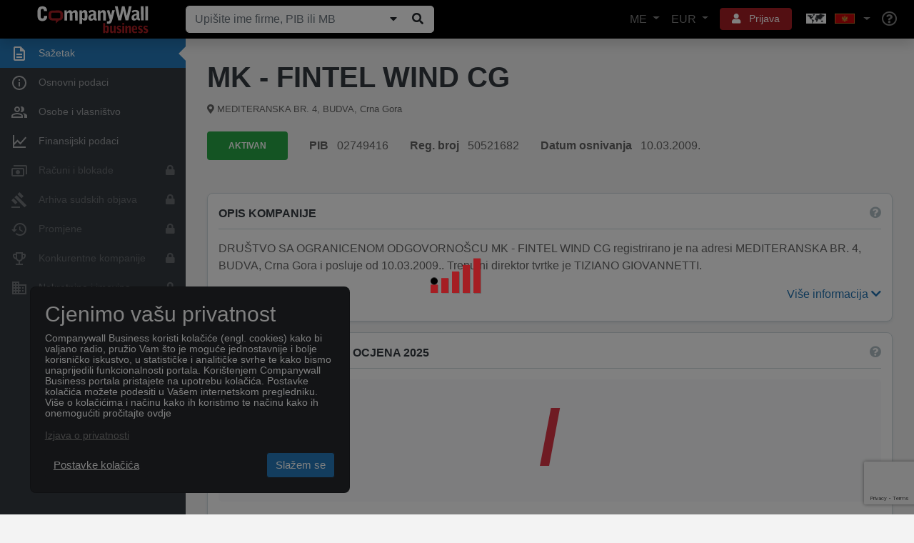

--- FILE ---
content_type: text/html; charset=utf-8
request_url: https://www.companywall.me/firma/mk---fintel-wind-cg/MM1ue12C
body_size: 24937
content:



<!doctype html>
<html lang='hr'>
<head>
    <meta charset="utf-8">
    <meta name="viewport" content="width=device-width, initial-scale=1, shrink-to-fit=no">

    <title>MK - FINTEL WIND CG</title>

    <link rel="shortcut icon" type="image/x-icon" href="/favicon.ico" />
    <link rel="icon" type="image/png" href="/favicon.png" />

        <link rel="canonical" href="https://www.companywall.me/firma/mk---fintel-wind-cg/MM1ue12C" />
        <meta name="author" content="CompanyWall Business" />
        <meta name="keywords" content="MK - FINTEL WIND CG" />
        <meta name="description" content=""MK - FINTEL WIND CG"D.O.O. ZA TRGOVINU, GRAĐEVINARSTVO, PROMET I USLUGE - BUDVA, PIB 50521682, Category Ostali nepomenuti specifični građevinski radovi" />
        <meta name="og:title" content="MK - FINTEL WIND CG" />
        <meta name="og:type" content="localbusiness" />
        <meta name="og:site_name" content="CompanyWall Business" />
        <meta name="og:url" content="https://www.companywall.me/firma/mk---fintel-wind-cg/MM1ue12C" />

    <link rel="stylesheet" href="https://stackpath.bootstrapcdn.com/bootstrap/4.3.1/css/bootstrap.min.css" integrity="sha384-ggOyR0iXCbMQv3Xipma34MD+dH/1fQ784/j6cY/iJTQUOhcWr7x9JvoRxT2MZw1T" crossorigin="anonymous">
    <link rel="stylesheet" href="/lib/fontawesome5/font-awesome/css/all.min.css" />
    <link rel="stylesheet" href="https://code.jquery.com/ui/1.12.1/themes/base/jquery-ui.css" />
    <link rel="stylesheet" href="/css/cw-loader.css" />
    <link rel="stylesheet" href="/css/style.css?v=12" />

    <script>
        if ((!(window.ActiveXObject) && "ActiveXObject" in window) || (navigator.userAgent.indexOf('MSIE') > 0)) {
            var head = document.getElementsByTagName('head')[0];
            var link = document.createElement('link');

            link.rel = 'stylesheet';
            link.type = 'text/css';
            link.href = 'https://www.companywall.me' + '/Content/ie.css';
            link.media = 'all';

            head.appendChild(link);
        }
    </script>

        <script>
            sessionStorage.setItem('keycloakUrl', 'https://login.companywall.com/');
            sessionStorage.setItem('keycloakRealm', 'master');
            sessionStorage.setItem('keycloakClientId', 'ME-client');
        </script>
        <script type="module" src="/js/keycloak-js/keycloak-sso.js"></script>


    
    
</head>
<body class="">
        

<header class="container-fluid new-header" id="main-header">
    <nav class="navbar fixed-top navbar-expand-xl navbar-dark shadow">
        <a class="navbar-brand" href="/">
            <img class="img-responsive" alt="CompanyWall Business" src="/img/CompanyWall-logo-light.svg" width="160" height="40" />
        </a>

<form action="/pretraga" class="form-inline nav-search d-none d-md-block ml-auto ml-xl-0 mb-0" id="formSearch" method="get" role="search">                <div class="input-group">
                    <input class="form-control" id="n1" name="n" placeholder="Upi&#x161;ite ime firme, PIB ili MB" type="text" value="" />

                    <div class="input-group-append">
                        
                            <button class="companySearchExpand btn btn-light" type="submit" title="Prika&#x17E;i/Sakrij"><i class="fa fa-caret-down"></i></button>
                        
                        <button id="searchButtonZoom" type="submit" class="btn btn-light" title="Pretraga"><i class="fa fa-search fa-fw"></i></button>
                    </div>
                </div>
</form>
        <ul class="navbar-nav ml-auto d-flex flex-row d-xl-none">
            <li class="nav-item dropdown">
                <a href="#" class="btn btn-sm btn-red with-icon p-2 mr-2" role="button" data-toggle="dropdown" aria-haspopup="true" aria-expanded="false" aria-label="User">
                    <i class="fa fa-bars text-reset"></i>
                </a>
                <div class="dropdown-menu dropdown-menu-header dropdown-menu-right menu-dropdown-login-register-responsive shadow rounded-lg">
                    <ul class="nav nav-pills nav-justified" id="pills-tab" role="tablist">
                        <li class="nav-item">
                            <a class="border-right rounded-lg" id="pills-language-tab" data-toggle="pill" href="#pills-language" role="tab" aria-controls="pills-language" aria-selected="true">
                                ME
                            </a>
                        </li>
                        <li class="nav-item">
                            <a class="border-right rounded-lg" id="pills-profile-tab" data-toggle="pill" href="#pills-currency" role="tab" aria-controls="pills-currency" aria-selected="false">
                                EUR
                            </a>
                        </li>
                        <li class="nav-item">
                            <a class="map rounded-lg" id="pills-country-tab" data-toggle="pill" href="#pills-country" role="tab" aria-controls="pills-country" aria-selected="false">
                                <div class="map flag-sprite europe-map"></div><div class="map flag-sprite me-flag country"></div>
                            </a>
                        </li>
                    </ul>
                    <div class="tab-content" id="pills-tabContent">
                        <div class="tab-pane fade" id="pills-language" role="tabpanel" aria-labelledby="pills-language-tab">
                            <hr />
                            <div class="pb-3 pr-4 pl-4 pt-1 text-muted text-center">
                                Izaberite jezik
                            </div>
                            <a class="dropdown-item  rounded-lg" href="/Home/SetLang?lang=hr">
                                <div class="d-table">
                                    <div class="d-table-cell country-url-flag">
                                        <div class="map flag-sprite me-flag"></div>
                                    </div>
                                    <div class="d-table-cell">
                                        Crnogorski
                                    </div>
                                </div>
                            </a>
                            <a class="dropdown-item  rounded-lg" href="/Home/SetLang?lang=en">
                                <div class="d-table">
                                    <div class="d-table-cell country-url-flag">
                                        <div class="map flag-sprite uk-flag"></div>
                                    </div>
                                    <div class="d-table-cell">
                                        Engleski
                                    </div>
                                </div>
                            </a>
                        </div>
                        <div class="tab-pane fade" id="pills-currency" role="tabpanel" aria-labelledby="pills-currency-tab">
                            <hr />

                            

<div class="row m-0">
        <div class="col-12 p-0">
            <a class="dropdown-item active shadow-sm rounded-lg" href="/Home/SetCurrency?currencyCode=EUR">
                <span class="currency-code">EUR</span> <span class="">Euro</span>
            </a>
        </div>
        <div class="col-12 p-0">
            <a class="dropdown-item  rounded-lg" href="/Home/SetCurrency?currencyCode=GBP">
                <span class="currency-code">GBP</span> <span class="text-primary">Britanska funta</span>
            </a>
        </div>
        <div class="col-12 p-0">
            <a class="dropdown-item  rounded-lg" href="/Home/SetCurrency?currencyCode=USD">
                <span class="currency-code">USD</span> <span class="text-primary">Ameri&#x10D;ki dolar</span>
            </a>
        </div>
</div>

<div class="dropdown-divider"></div>

<div class="row m-0 mb-1">
        <div class="col-12 p-0">
            <a class="dropdown-item  rounded-lg" href="/Home/SetCurrency?currencyCode=AUD">
                <span class="currency-code">AUD</span> <span class="text-primary">Australski dolar</span>
            </a>
        </div>
        <div class="col-12 p-0">
            <a class="dropdown-item  rounded-lg" href="/Home/SetCurrency?currencyCode=BRL">
                <span class="currency-code">BRL</span> <span class="text-primary">Brazilski real</span>
            </a>
        </div>
        <div class="col-12 p-0">
            <a class="dropdown-item  rounded-lg" href="/Home/SetCurrency?currencyCode=CAD">
                <span class="currency-code">CAD</span> <span class="text-primary">Kanadski dolar</span>
            </a>
        </div>
        <div class="col-12 p-0">
            <a class="dropdown-item  rounded-lg" href="/Home/SetCurrency?currencyCode=CHF">
                <span class="currency-code">CHF</span> <span class="text-primary">&#x160;vicarski franak</span>
            </a>
        </div>
        <div class="col-12 p-0">
            <a class="dropdown-item  rounded-lg" href="/Home/SetCurrency?currencyCode=CNY">
                <span class="currency-code">CNY</span> <span class="text-primary">Kineski jen</span>
            </a>
        </div>
        <div class="col-12 p-0">
            <a class="dropdown-item  rounded-lg" href="/Home/SetCurrency?currencyCode=CZK">
                <span class="currency-code">CZK</span> <span class="text-primary">&#x10C;e&#x161;ka kruna</span>
            </a>
        </div>
        <div class="col-12 p-0">
            <a class="dropdown-item  rounded-lg" href="/Home/SetCurrency?currencyCode=DKK">
                <span class="currency-code">DKK</span> <span class="text-primary">Danska kruna</span>
            </a>
        </div>
        <div class="col-12 p-0">
            <a class="dropdown-item  rounded-lg" href="/Home/SetCurrency?currencyCode=HKD">
                <span class="currency-code">HKD</span> <span class="text-primary">Hongkon&#x161;ki dolar</span>
            </a>
        </div>
        <div class="col-12 p-0">
            <a class="dropdown-item  rounded-lg" href="/Home/SetCurrency?currencyCode=HUF">
                <span class="currency-code">HUF</span> <span class="text-primary">Ma&#x111;arska forinta</span>
            </a>
        </div>
        <div class="col-12 p-0">
            <a class="dropdown-item  rounded-lg" href="/Home/SetCurrency?currencyCode=IDR">
                <span class="currency-code">IDR</span> <span class="text-primary">Indonezijska rupija</span>
            </a>
        </div>
        <div class="col-12 p-0">
            <a class="dropdown-item  rounded-lg" href="/Home/SetCurrency?currencyCode=ILS">
                <span class="currency-code">ILS</span> <span class="text-primary">Izraelski novi &#x161;ekel</span>
            </a>
        </div>
        <div class="col-12 p-0">
            <a class="dropdown-item  rounded-lg" href="/Home/SetCurrency?currencyCode=INR">
                <span class="currency-code">INR</span> <span class="text-primary">Indijska rupija</span>
            </a>
        </div>
        <div class="col-12 p-0">
            <a class="dropdown-item  rounded-lg" href="/Home/SetCurrency?currencyCode=JPY">
                <span class="currency-code">JPY</span> <span class="text-primary">Japanski jen</span>
            </a>
        </div>
        <div class="col-12 p-0">
            <a class="dropdown-item  rounded-lg" href="/Home/SetCurrency?currencyCode=KRW">
                <span class="currency-code">KRW</span> <span class="text-primary">Ju&#x17E;nokorejski von</span>
            </a>
        </div>
        <div class="col-12 p-0">
            <a class="dropdown-item  rounded-lg" href="/Home/SetCurrency?currencyCode=MXN">
                <span class="currency-code">MXN</span> <span class="text-primary">Meksi&#x10D;ki pezo</span>
            </a>
        </div>
        <div class="col-12 p-0">
            <a class="dropdown-item  rounded-lg" href="/Home/SetCurrency?currencyCode=MYR">
                <span class="currency-code">MYR</span> <span class="text-primary">Malezijski ringit</span>
            </a>
        </div>
        <div class="col-12 p-0">
            <a class="dropdown-item  rounded-lg" href="/Home/SetCurrency?currencyCode=NOK">
                <span class="currency-code">NOK</span> <span class="text-primary">Norve&#x161;ka kruna</span>
            </a>
        </div>
        <div class="col-12 p-0">
            <a class="dropdown-item  rounded-lg" href="/Home/SetCurrency?currencyCode=NZD">
                <span class="currency-code">NZD</span> <span class="text-primary">Novozelandski dolar</span>
            </a>
        </div>
        <div class="col-12 p-0">
            <a class="dropdown-item  rounded-lg" href="/Home/SetCurrency?currencyCode=PHP">
                <span class="currency-code">PHP</span> <span class="text-primary">Filipinski pezo</span>
            </a>
        </div>
        <div class="col-12 p-0">
            <a class="dropdown-item  rounded-lg" href="/Home/SetCurrency?currencyCode=PLN">
                <span class="currency-code">PLN</span> <span class="text-primary">Poljski zlot</span>
            </a>
        </div>
        <div class="col-12 p-0">
            <a class="dropdown-item  rounded-lg" href="/Home/SetCurrency?currencyCode=RON">
                <span class="currency-code">RON</span> <span class="text-primary">Rumunjski lej</span>
            </a>
        </div>
        <div class="col-12 p-0">
            <a class="dropdown-item  rounded-lg" href="/Home/SetCurrency?currencyCode=SEK">
                <span class="currency-code">SEK</span> <span class="text-primary">&#x160;vedska kruna</span>
            </a>
        </div>
        <div class="col-12 p-0">
            <a class="dropdown-item  rounded-lg" href="/Home/SetCurrency?currencyCode=SGD">
                <span class="currency-code">SGD</span> <span class="text-primary">Singapurski dolar</span>
            </a>
        </div>
        <div class="col-12 p-0">
            <a class="dropdown-item  rounded-lg" href="/Home/SetCurrency?currencyCode=THB">
                <span class="currency-code">THB</span> <span class="text-primary">Tajlandski baht</span>
            </a>
        </div>
        <div class="col-12 p-0">
            <a class="dropdown-item  rounded-lg" href="/Home/SetCurrency?currencyCode=TRY">
                <span class="currency-code">TRY</span> <span class="text-primary">Turska lira</span>
            </a>
        </div>
        <div class="col-12 p-0">
            <a class="dropdown-item  rounded-lg" href="/Home/SetCurrency?currencyCode=ZAR">
                <span class="currency-code">ZAR</span> <span class="text-primary">Ju&#x17E;noafri&#x10D;ki rand</span>
            </a>
        </div>
</div>
                        </div>
                        <div class="tab-pane fade" id="pills-country" role="tabpanel" aria-labelledby="pills-country-tab">
                            <hr />
                            <div class="pb-3 pr-4 pl-4 pt-1 text-muted text-center">
                                Izaberite poslovnicu
                            </div>
                            <div class="row m-0">
                                    <div class="col-12 p-0">
                                        <a class="dropdown-item  rounded-lg" href="https://www.companywall.al">
                                            <div class="d-table">
                                                <div class="d-table-cell country-url-flag">
                                                    <div class="map flag-sprite al-flag"></div>
                                                </div>
                                                <div class="d-table-cell">
                                                    ALBANIJA
                                                </div>
                                            </div>
                                        </a>
                                    </div>
                                    <div class="col-12 p-0">
                                        <a class="dropdown-item  rounded-lg" href="https://www.companywall.ba">
                                            <div class="d-table">
                                                <div class="d-table-cell country-url-flag">
                                                    <div class="map flag-sprite ba-flag"></div>
                                                </div>
                                                <div class="d-table-cell">
                                                    BOSNA I HERCEGOVINA
                                                </div>
                                            </div>
                                        </a>
                                    </div>
                                    <div class="col-12 p-0">
                                        <a class="dropdown-item  rounded-lg" href="https://www.companywall.hr">
                                            <div class="d-table">
                                                <div class="d-table-cell country-url-flag">
                                                    <div class="map flag-sprite hr-flag"></div>
                                                </div>
                                                <div class="d-table-cell">
                                                    HRVATSKA
                                                </div>
                                            </div>
                                        </a>
                                    </div>
                                    <div class="col-12 p-0">
                                        <a class="dropdown-item  rounded-lg" href="https://www.companywall.hu">
                                            <div class="d-table">
                                                <div class="d-table-cell country-url-flag">
                                                    <div class="map flag-sprite hu-flag"></div>
                                                </div>
                                                <div class="d-table-cell">
                                                    MA&#x110;ARSKA
                                                </div>
                                            </div>
                                        </a>
                                    </div>
                                    <div class="col-12 p-0">
                                        <a class="dropdown-item active shadow-sm rounded-lg" href="https://www.companywall.me">
                                            <div class="d-table">
                                                <div class="d-table-cell country-url-flag">
                                                    <div class="map flag-sprite me-flag"></div>
                                                </div>
                                                <div class="d-table-cell">
                                                    CRNA GORA
                                                </div>
                                            </div>
                                        </a>
                                    </div>
                                    <div class="col-12 p-0">
                                        <a class="dropdown-item  rounded-lg" href="https://www.companywall.com.mk">
                                            <div class="d-table">
                                                <div class="d-table-cell country-url-flag">
                                                    <div class="map flag-sprite mk-flag"></div>
                                                </div>
                                                <div class="d-table-cell">
                                                    SEVERNA MAKEDONIJA
                                                </div>
                                            </div>
                                        </a>
                                    </div>
                                    <div class="col-12 p-0">
                                        <a class="dropdown-item  rounded-lg" href="https://www.companywall.rs">
                                            <div class="d-table">
                                                <div class="d-table-cell country-url-flag">
                                                    <div class="map flag-sprite rs-flag"></div>
                                                </div>
                                                <div class="d-table-cell">
                                                    SRBIJA
                                                </div>
                                            </div>
                                        </a>
                                    </div>
                                    <div class="col-12 p-0">
                                        <a class="dropdown-item  rounded-lg" href="https://www.companywall.si">
                                            <div class="d-table">
                                                <div class="d-table-cell country-url-flag">
                                                    <div class="map flag-sprite si-flag"></div>
                                                </div>
                                                <div class="d-table-cell">
                                                    SLOVENIJA
                                                </div>
                                            </div>
                                        </a>
                                    </div>
                                    <div class="col-12 p-0">
                                        <a class="dropdown-item  rounded-lg" href="https://www.companywall.co.uk">
                                            <div class="d-table">
                                                <div class="d-table-cell country-url-flag">
                                                    <div class="map flag-sprite uk-flag"></div>
                                                </div>
                                                <div class="d-table-cell">
                                                    UJEDINJENO KRALJEVSTVO
                                                </div>
                                            </div>
                                        </a>
                                    </div>
                            </div>
                        </div>
                    </div>

                    <div class="dropdown-divider"></div>
                        <a class="dropdown-item rounded-lg" href="/profil/logovanje">Prijava</a>
                        <div class="dropdown-divider"></div>
                        <a class="dropdown-item text-primary rounded-lg" href="/profil/registracija">Registracija</a>
                        <div class="dropdown-divider"></div>
                        <div class="mb-0 p-3">
                            Stojimo Vam na raspolaganju za sve eventualne nedoumice i dodatna pitanja, na koja odgovaramo u najkra&#x107;em roku.
                            <div class="row pt-3 align-items-center">
                                <div class="col-auto pr-0">
                                    <i class="fa fa-phone" aria-hidden="true"></i>
                                </div>
                                <div class="col text-primary">
                                    069/218-108
                                </div>
                            </div>
                        </div>

                </div>
                <div class="arrow"></div>
            </li>
            <li class="nav-item">
                <a class="nav-link" href="/pomoc" aria-label="Help"><i class="far fa-lg fa-question-circle"></i></a>
            </li>
        </ul>

<form action="/pretraga" class="form-inline nav-search-mobile d-block d-md-none w-100 mt-3" id="formSearch1" method="get" role="search">                <div class="input-group">
                    <input class="form-control" id="n2" name="n" placeholder="Upi&#x161;ite ime firme, PIB ili MB" type="text" value="" />

                    <div class="input-group-append">
                            <button class="companySearchExpand btn btn-light" type="submit" title="Prika&#x17E;i/Sakrij"><i class="fa fa-caret-down"></i></button>
                        <button id="searchButtonZoom1" type="submit" class="btn btn-light" title="Pretraga"><i class="fa fa-search fa-fw"></i></button>
                    </div>
                </div>
</form>
        <div class="collapse navbar-collapse align-items-center" id="mainNavbarToggle">
            <ul class="navbar-nav ml-auto d-none d-xl-flex">
                <li class="nav-item dropdown">
                    <a href="#" class="nav-link dropdown-toggle" role="button" data-toggle="dropdown" aria-haspopup="true" aria-expanded="false">
                        ME
                    </a>
                    <div class="dropdown-menu dropdown-menu-header dropdown-menu-right menu-dropdown-language shadow rounded-lg">
                        <div class="pb-3 pr-4 pl-4 pt-1 text-muted text-center">
                            Izaberite jezik
                        </div>
                        <a class="dropdown-item  rounded-lg" href="/Home/SetLang?lang=hr">
                            <div class="d-table">
                                <div class="d-table-cell country-url-flag">
                                    <div class="map flag-sprite me-flag"></div>
                                </div>
                                <div class="d-table-cell">
                                    Crnogorski
                                </div>
                            </div>
                        </a>
                        <a class="dropdown-item  rounded-lg" href="/Home/SetLang?lang=en">
                            <div class="d-table">
                                <div class="d-table-cell country-url-flag">
                                    <div class="map flag-sprite uk-flag country"></div>
                                </div>
                                <div class="d-table-cell">
                                    Engleski
                                </div>
                            </div>
                        </a>
                    </div>
                    <div class="arrow"></div>
                </li>
                <li class="nav-item dropdown">
                    <a href="#" class="nav-link dropdown-toggle" role="button" data-display="dynamic" data-toggle="dropdown" aria-haspopup="true" aria-expanded="false">
                        EUR
                    </a>
                    <div class="dropdown-menu dropdown-menu-header dropdown-menu-right menu-dropdown-currency shadow rounded-lg">
                        

<div class="row m-0">
        <div class="col-md-6 col-lg-4 p-0">
            <a class="dropdown-item active shadow-sm rounded-lg" href="/Home/SetCurrency?currencyCode=EUR">
                <span class="currency-code">EUR</span> <span class="">Euro</span>
            </a>
        </div>
        <div class="col-md-6 col-lg-4 p-0">
            <a class="dropdown-item  rounded-lg" href="/Home/SetCurrency?currencyCode=GBP">
                <span class="currency-code">GBP</span> <span class="text-primary">Britanska funta</span>
            </a>
        </div>
        <div class="col-md-6 col-lg-4 p-0">
            <a class="dropdown-item  rounded-lg" href="/Home/SetCurrency?currencyCode=USD">
                <span class="currency-code">USD</span> <span class="text-primary">Ameri&#x10D;ki dolar</span>
            </a>
        </div>
</div>

<div class="dropdown-divider"></div>

<div class="row m-0 mb-1">
        <div class="col-md-6 col-lg-4 p-0">
            <a class="dropdown-item  rounded-lg" href="/Home/SetCurrency?currencyCode=AUD">
                <span class="currency-code">AUD</span> <span class="text-primary">Australski dolar</span>
            </a>
        </div>
        <div class="col-md-6 col-lg-4 p-0">
            <a class="dropdown-item  rounded-lg" href="/Home/SetCurrency?currencyCode=BRL">
                <span class="currency-code">BRL</span> <span class="text-primary">Brazilski real</span>
            </a>
        </div>
        <div class="col-md-6 col-lg-4 p-0">
            <a class="dropdown-item  rounded-lg" href="/Home/SetCurrency?currencyCode=CAD">
                <span class="currency-code">CAD</span> <span class="text-primary">Kanadski dolar</span>
            </a>
        </div>
        <div class="col-md-6 col-lg-4 p-0">
            <a class="dropdown-item  rounded-lg" href="/Home/SetCurrency?currencyCode=CHF">
                <span class="currency-code">CHF</span> <span class="text-primary">&#x160;vicarski franak</span>
            </a>
        </div>
        <div class="col-md-6 col-lg-4 p-0">
            <a class="dropdown-item  rounded-lg" href="/Home/SetCurrency?currencyCode=CNY">
                <span class="currency-code">CNY</span> <span class="text-primary">Kineski jen</span>
            </a>
        </div>
        <div class="col-md-6 col-lg-4 p-0">
            <a class="dropdown-item  rounded-lg" href="/Home/SetCurrency?currencyCode=CZK">
                <span class="currency-code">CZK</span> <span class="text-primary">&#x10C;e&#x161;ka kruna</span>
            </a>
        </div>
        <div class="col-md-6 col-lg-4 p-0">
            <a class="dropdown-item  rounded-lg" href="/Home/SetCurrency?currencyCode=DKK">
                <span class="currency-code">DKK</span> <span class="text-primary">Danska kruna</span>
            </a>
        </div>
        <div class="col-md-6 col-lg-4 p-0">
            <a class="dropdown-item  rounded-lg" href="/Home/SetCurrency?currencyCode=HKD">
                <span class="currency-code">HKD</span> <span class="text-primary">Hongkon&#x161;ki dolar</span>
            </a>
        </div>
        <div class="col-md-6 col-lg-4 p-0">
            <a class="dropdown-item  rounded-lg" href="/Home/SetCurrency?currencyCode=HUF">
                <span class="currency-code">HUF</span> <span class="text-primary">Ma&#x111;arska forinta</span>
            </a>
        </div>
        <div class="col-md-6 col-lg-4 p-0">
            <a class="dropdown-item  rounded-lg" href="/Home/SetCurrency?currencyCode=IDR">
                <span class="currency-code">IDR</span> <span class="text-primary">Indonezijska rupija</span>
            </a>
        </div>
        <div class="col-md-6 col-lg-4 p-0">
            <a class="dropdown-item  rounded-lg" href="/Home/SetCurrency?currencyCode=ILS">
                <span class="currency-code">ILS</span> <span class="text-primary">Izraelski novi &#x161;ekel</span>
            </a>
        </div>
        <div class="col-md-6 col-lg-4 p-0">
            <a class="dropdown-item  rounded-lg" href="/Home/SetCurrency?currencyCode=INR">
                <span class="currency-code">INR</span> <span class="text-primary">Indijska rupija</span>
            </a>
        </div>
        <div class="col-md-6 col-lg-4 p-0">
            <a class="dropdown-item  rounded-lg" href="/Home/SetCurrency?currencyCode=JPY">
                <span class="currency-code">JPY</span> <span class="text-primary">Japanski jen</span>
            </a>
        </div>
        <div class="col-md-6 col-lg-4 p-0">
            <a class="dropdown-item  rounded-lg" href="/Home/SetCurrency?currencyCode=KRW">
                <span class="currency-code">KRW</span> <span class="text-primary">Ju&#x17E;nokorejski von</span>
            </a>
        </div>
        <div class="col-md-6 col-lg-4 p-0">
            <a class="dropdown-item  rounded-lg" href="/Home/SetCurrency?currencyCode=MXN">
                <span class="currency-code">MXN</span> <span class="text-primary">Meksi&#x10D;ki pezo</span>
            </a>
        </div>
        <div class="col-md-6 col-lg-4 p-0">
            <a class="dropdown-item  rounded-lg" href="/Home/SetCurrency?currencyCode=MYR">
                <span class="currency-code">MYR</span> <span class="text-primary">Malezijski ringit</span>
            </a>
        </div>
        <div class="col-md-6 col-lg-4 p-0">
            <a class="dropdown-item  rounded-lg" href="/Home/SetCurrency?currencyCode=NOK">
                <span class="currency-code">NOK</span> <span class="text-primary">Norve&#x161;ka kruna</span>
            </a>
        </div>
        <div class="col-md-6 col-lg-4 p-0">
            <a class="dropdown-item  rounded-lg" href="/Home/SetCurrency?currencyCode=NZD">
                <span class="currency-code">NZD</span> <span class="text-primary">Novozelandski dolar</span>
            </a>
        </div>
        <div class="col-md-6 col-lg-4 p-0">
            <a class="dropdown-item  rounded-lg" href="/Home/SetCurrency?currencyCode=PHP">
                <span class="currency-code">PHP</span> <span class="text-primary">Filipinski pezo</span>
            </a>
        </div>
        <div class="col-md-6 col-lg-4 p-0">
            <a class="dropdown-item  rounded-lg" href="/Home/SetCurrency?currencyCode=PLN">
                <span class="currency-code">PLN</span> <span class="text-primary">Poljski zlot</span>
            </a>
        </div>
        <div class="col-md-6 col-lg-4 p-0">
            <a class="dropdown-item  rounded-lg" href="/Home/SetCurrency?currencyCode=RON">
                <span class="currency-code">RON</span> <span class="text-primary">Rumunjski lej</span>
            </a>
        </div>
        <div class="col-md-6 col-lg-4 p-0">
            <a class="dropdown-item  rounded-lg" href="/Home/SetCurrency?currencyCode=SEK">
                <span class="currency-code">SEK</span> <span class="text-primary">&#x160;vedska kruna</span>
            </a>
        </div>
        <div class="col-md-6 col-lg-4 p-0">
            <a class="dropdown-item  rounded-lg" href="/Home/SetCurrency?currencyCode=SGD">
                <span class="currency-code">SGD</span> <span class="text-primary">Singapurski dolar</span>
            </a>
        </div>
        <div class="col-md-6 col-lg-4 p-0">
            <a class="dropdown-item  rounded-lg" href="/Home/SetCurrency?currencyCode=THB">
                <span class="currency-code">THB</span> <span class="text-primary">Tajlandski baht</span>
            </a>
        </div>
        <div class="col-md-6 col-lg-4 p-0">
            <a class="dropdown-item  rounded-lg" href="/Home/SetCurrency?currencyCode=TRY">
                <span class="currency-code">TRY</span> <span class="text-primary">Turska lira</span>
            </a>
        </div>
        <div class="col-md-6 col-lg-4 p-0">
            <a class="dropdown-item  rounded-lg" href="/Home/SetCurrency?currencyCode=ZAR">
                <span class="currency-code">ZAR</span> <span class="text-primary">Ju&#x17E;noafri&#x10D;ki rand</span>
            </a>
        </div>
</div>
                    </div>
                    <div class="arrow"></div>
                </li>
                    <li class="nav-item dropdown user-controls-header">
                        <a href="#" class="btn btn-sm btn-red with-icon mx-2 px-3" role="button" data-toggle="dropdown" aria-haspopup="true" aria-expanded="false">
                            <i class="fa fa-user text-reset p-0 mr-2"></i> Prijava
                        </a>
                        <div class="dropdown-menu dropdown-menu-header dropdown-menu-right menu-dropdown-login-register shadow rounded-lg">
                            <a class="dropdown-item rounded-lg" href="/profil/logovanje">Prijava</a>

                            <div class="dropdown-divider"></div>

                            <a class="dropdown-item rounded-lg" href="/profil/registracija">Registracija</a>

                            <div class="dropdown-divider"></div>

                            <div class="mb-0 p-3">
                                Stojimo Vam na raspolaganju za sve eventualne nedoumice i dodatna pitanja, na koja odgovaramo u najkra&#x107;em roku.
                                <div class="row pt-3 align-items-center">
                                    <div class="col-auto pr-0">
                                        <i class="fa fa-phone" aria-hidden="true"></i>
                                    </div>
                                    <div class="col text-primary">
                                        069/218-108
                                    </div>
                                </div>
                            </div>
                        </div>
                        <div class="arrow"></div>
                    </li>
                <li class="nav-item dropdown">
                    <a href="#" class="nav-link dropdown-toggle choose-country-dropdown" role="button" data-toggle="dropdown" aria-haspopup="true" aria-expanded="false" aria-label="Choose country dropdown">
                        <div class="flag-sprite europe-map"></div>
                        <div class="flag-sprite me-flag"></div>
                    </a>
                    <div class="dropdown-menu dropdown-menu-header dropdown-menu-right menu-dropdown-countries shadow rounded-lg">
                        <div class="pb-3 pr-4 pl-4 pt-1 text-muted text-center">
                            Izaberite poslovnicu
                        </div>
                        <div class="row m-0">
                                <div class="col-md-6 p-0">
                                    <a class="dropdown-item  rounded-lg" href="https://www.companywall.al">
                                        <div class="d-table">
                                            <div class="d-table-cell country-url-flag">
                                                <div class="map flag-sprite al-flag"></div>
                                            </div>
                                            <div class="d-table-cell">
                                                ALBANIJA
                                            </div>
                                        </div>
                                    </a>
                                </div>
                                <div class="col-md-6 p-0">
                                    <a class="dropdown-item  rounded-lg" href="https://www.companywall.ba">
                                        <div class="d-table">
                                            <div class="d-table-cell country-url-flag">
                                                <div class="map flag-sprite ba-flag"></div>
                                            </div>
                                            <div class="d-table-cell">
                                                BOSNA I HERCEGOVINA
                                            </div>
                                        </div>
                                    </a>
                                </div>
                                <div class="col-md-6 p-0">
                                    <a class="dropdown-item  rounded-lg" href="https://www.companywall.hr">
                                        <div class="d-table">
                                            <div class="d-table-cell country-url-flag">
                                                <div class="map flag-sprite hr-flag"></div>
                                            </div>
                                            <div class="d-table-cell">
                                                HRVATSKA
                                            </div>
                                        </div>
                                    </a>
                                </div>
                                <div class="col-md-6 p-0">
                                    <a class="dropdown-item  rounded-lg" href="https://www.companywall.hu">
                                        <div class="d-table">
                                            <div class="d-table-cell country-url-flag">
                                                <div class="map flag-sprite hu-flag"></div>
                                            </div>
                                            <div class="d-table-cell">
                                                MA&#x110;ARSKA
                                            </div>
                                        </div>
                                    </a>
                                </div>
                                <div class="col-md-6 p-0">
                                    <a class="dropdown-item active shadow-sm rounded-lg" href="https://www.companywall.me">
                                        <div class="d-table">
                                            <div class="d-table-cell country-url-flag">
                                                <div class="map flag-sprite me-flag"></div>
                                            </div>
                                            <div class="d-table-cell">
                                                CRNA GORA
                                            </div>
                                        </div>
                                    </a>
                                </div>
                                <div class="col-md-6 p-0">
                                    <a class="dropdown-item  rounded-lg" href="https://www.companywall.com.mk">
                                        <div class="d-table">
                                            <div class="d-table-cell country-url-flag">
                                                <div class="map flag-sprite mk-flag"></div>
                                            </div>
                                            <div class="d-table-cell">
                                                SEVERNA MAKEDONIJA
                                            </div>
                                        </div>
                                    </a>
                                </div>
                                <div class="col-md-6 p-0">
                                    <a class="dropdown-item  rounded-lg" href="https://www.companywall.rs">
                                        <div class="d-table">
                                            <div class="d-table-cell country-url-flag">
                                                <div class="map flag-sprite rs-flag"></div>
                                            </div>
                                            <div class="d-table-cell">
                                                SRBIJA
                                            </div>
                                        </div>
                                    </a>
                                </div>
                                <div class="col-md-6 p-0">
                                    <a class="dropdown-item  rounded-lg" href="https://www.companywall.si">
                                        <div class="d-table">
                                            <div class="d-table-cell country-url-flag">
                                                <div class="map flag-sprite si-flag"></div>
                                            </div>
                                            <div class="d-table-cell">
                                                SLOVENIJA
                                            </div>
                                        </div>
                                    </a>
                                </div>
                                <div class="col-md-6 p-0">
                                    <a class="dropdown-item  rounded-lg" href="https://www.companywall.co.uk">
                                        <div class="d-table">
                                            <div class="d-table-cell country-url-flag">
                                                <div class="map flag-sprite uk-flag"></div>
                                            </div>
                                            <div class="d-table-cell">
                                                UJEDINJENO KRALJEVSTVO
                                            </div>
                                        </div>
                                    </a>
                                </div>
                        </div>
                    </div>
                    <div class="arrow"></div>
                </li>
                <li class="nav-item">
                    <a class="nav-link" href="/pomoc" aria-label="Help"><i class="far fa-lg fa-question-circle"></i></a>
                </li>
            </ul>
        </div>
    </nav>


        <script src="https://www.google.com/recaptcha/api.js?render=6Le_pfkUAAAAAEjkUvgUtkB1CtT_ezqnl0ud-Rag"></script>
<div id="token"></div>
<script>
    grecaptcha.ready(function () {
        grecaptcha.execute('6Le_pfkUAAAAAEjkUvgUtkB1CtT_ezqnl0ud-Rag', { action: 'homepage' }).then(function (token) {

            $("#sidebar > a, .pagination a, #headerSearch, #main-content a, #main-footer a, #recaptchaBackLink").each(function (i, v) {
                if ($(v).attr("href") != undefined && $(v).attr("href") != "undefined"
                    && $(v).attr("href").indexOf('javascript:') < 0
					&& $(v).attr("href").indexOf('#') != 0) {

                    $(v).removeAttr("onclick");
                }

                $(v).removeClass("disabled");
            });

            document.cookie = "RecaptchaToken=" + token + ";path=/";

   //          $("#formSearch1").append($("<input />").attr("hidden", "hidden").attr("name", "recaptchaToken").attr("value", token));
   //          $("#searchForm").append($("<input />").attr("hidden", "hidden").attr("name", "recaptchaToken").attr("value", token));
			// $("form.nav-search").append($("<input />").attr("hidden", "hidden").attr("name", "recaptchaToken").attr("value", token));

            $("#pagerSpan").show();
            $("#searchButtonZoom").removeAttr("disabled");
            $("#searchButtonZoom1").removeAttr("disabled");
            $("#n1").removeAttr("disabled");
            $("#searchBlueButton").attr("onclick", "$('#searchForm').submit();");

            $("#searchForm input[disabled]").each(function (i, v) {
                $(v).removeAttr("disabled");
            });

            $("#recaptchaModal, #recaptchaBackDrop").remove();
        });
    });
</script>


</header>



        <div class="d-block d-md-none p-4"></div>

    <div id="menu-spinner" style="display: none;">
        <div id="recaptchaBackDrop" class="modal-backdrop fade show"></div>
        <div class="modal" id="recaptchaModal" style="display: block">
            <div class="m-auto">
                <div class="loader">
                    <div class="loader-bar"></div>
                    <div class="loader-bar"></div>
                    <div class="loader-bar"></div>
                    <div class="loader-bar"></div>
                    <div class="loader-bar"></div>
                    <div class="loader-ball"></div>
                </div>
            </div>
        </div>
    </div>

        <div id="recaptchaBackDrop" class="modal-backdrop fade show"></div>
        <div class="modal" id="recaptchaModal" style="display: block">
            <div class="m-auto">
                <div class="loader">
                    <div class="loader-bar"></div>
                    <div class="loader-bar"></div>
                    <div class="loader-bar"></div>
                    <div class="loader-bar"></div>
                    <div class="loader-bar"></div>
                    <div class="loader-ball"></div>
                </div>
            </div>
        </div>

    <div id="body-content" class="company-bonitet">
        <aside id="main-sidebar" style="z-index:2">
            

<div id="sidebar" class="container company-bonitet-menu">
        <div class="d-block d-md-none rwd-spacer"></div>

    <div class="row toggler">
        <button type="button" class="navbar-toggler">
            <span class="navbar-toggler-icon"></span>
        </button>
    </div>

    <div class="d-block d-xl-none rwd-toggle-spacer"></div>

    <a onclick='return false;' class="row align-items-center active" >
        <div class="col-auto text-center icon">
            <img src="/img/menu-icons/menu-icon-1.svg" alt="Sa&#x17E;etak" />
        </div>
        <div class="col text">
            Sa&#x17E;etak
        </div>
    </a>

    <a  class="row align-items-center"  href='/firma/mk---fintel-wind-cg/MM1ue12C/osnovno'>
        <div class="col-auto text-center icon">
            <img src="/img/menu-icons/menu-icon-2.svg" alt="Osnovni podaci " />
        </div>
        <div class="col text">
            Osnovni podaci 
        </div>
    </a>

        <a  class="row align-items-center "  href='/firma/mk---fintel-wind-cg/MM1ue12C/osobe'>
            <div class="col-auto text-center icon">
                <img src="/img/menu-icons/menu-icon-3.svg" alt="Osobe i vlasni&#x161;tvo" />
            </div>
            <div class="col text">
                Osobe i vlasni&#x161;tvo
            </div>
        </a>


    <a  class="row align-items-center"  href='/firma/mk---fintel-wind-cg/MM1ue12C/finansije'>
        <div class="col-auto text-center icon">
            <img src="/img/menu-icons/menu-icon-4.svg" alt="Finansijski podaci " />
        </div>
        <div class="col text">
            Finansijski podaci 
        </div>
    </a>





        <a  class="row align-items-center disabled" >
            <div class="col-auto text-center icon">
                <img src="/img/menu-icons/menu-icon-8.svg" alt="Ra&#x10D;uni i blokade" />
            </div>
            <div class="col text">
                Ra&#x10D;uni i blokade
            </div>
            <div class="col-auto text-right">
                    <i class="fas fa-lock"></i>
            </div>
        </a>



        <a  class="row align-items-center disabled" >
            <div class="col-auto text-center icon">
                <img src="/img/menu-icons/menu-icon-9.svg" alt="Arhiva sudskih objava" />
            </div>
            <div class="col text">
                Arhiva sudskih objava
            </div>
                <div class="col-auto">
                    <i class="fas fa-lock"></i>
                </div>
        </a>


        <a  class="row align-items-center disabled" >
            <div class="col-auto text-center icon">
                <img src="/img/menu-icons/menu-icon-10.svg" alt="Promjene" />
            </div>
            <div class="col text">
                Promjene
            </div>
                <div class="col-auto">
                    <i class="fas fa-lock"></i>
                </div>
        </a>






        <a  class="row align-items-center disabled" >
            <div class="col-auto text-center icon">
                <img src="/img/menu-icons/menu-icon-12.svg" alt="Konkurentne kompanije " />
            </div>
            <div class="col text">
                Konkurentne kompanije 
            </div>
                <div class="col-auto">
                    <i class="fas fa-lock"></i>
                </div>
        </a>


        <a  class="row align-items-center disabled" >
            <div class="col-auto text-center icon">
                <img src="/img/menu-icons/menu-icon-13.svg" alt="Nekretnine i imovina" />
            </div>
            <div class="col text">
                Nekretnine i imovina
            </div>
                <div class="col-auto">
                    <i class="fas fa-lock"></i>
                </div>
        </a>






</div>
        </aside>

        <main id="main-content" class="container-fluid">




<header class="mb-15 company-bonitet-header">
    <div class="col title">
        <div class="row">
            <div class="col">
                <div itemtype="http://schema.org/Organization" itemscope="">
                    <h1 class="mt-0" itemprop="name">MK - FINTEL WIND CG</h1>
                </div>
                    <small itemtype="http://schema.org/PostalAddress" itemscope="">
                        <i class="fas fa-map-marker-alt"></i>

                        <span itemprop="streetAddress">MEDITERANSKA BR. 4</span><span itemprop="postalCode"></span><span>, </span><span itemprop="addressLocality">BUDVA</span><span>, </span><span>Crna Gora</span>
                    </small>
            </div>
        </div>
    </div>

    <div class="row short-details align-items-center">
        <div class="col col-lg-12 no-wrap">
            <div class="row align-items-center">
                <div class="col-lg-auto col-md-12 activity">
                        <span class="text-uppercase badge badge-success  ">Aktivan </span>
                </div>
                <div class="col-lg-auto col-md-12">
                            <span class="mr-2 text-bold">PIB</span>
                            <span itemprop="vatID">02749416</span>
                </div>
                <div class="col-lg-auto col-md-12">
                        <span class="mr-2 text-bold">Reg. broj</span>
                        <span>50521682</span>
                </div>
                <div class="col-lg-auto col-md-12">
                        <span class="mr-2 text-bold">Datum osnivanja</span>
                        <span>10.03.2009.</span>
                </div>
                <div class="col-lg-auto col-md-12">
                </div>
                <div class="col-lg-auto col-md-12 ml-auto follow-company">
                </div>
            </div>
        </div>
        <div class="col-auto addition-links d-block d-lg-none text-center ml-auto mr-auto">
        </div>
    </div>

    <div class="col pt-3">
        <div class="one-day-access">
        </div>
    </div>

    <div class="modal fade" id="exampleModal" tabindex="-1" role="dialog" aria-labelledby="exampleModalLabel" aria-hidden="true">
        <div class="modal-dialog" role="document">
            <div class="modal-content">
                <div class="modal-header">
                    <h5 class="modal-title" id="exampleModalLabel">MK - FINTEL WIND CG</h5>
                    <button type="button" class="close" data-dismiss="modal" aria-label="Close">
                        <span aria-hidden="true">&times;</span>
                    </button>
                </div>
                <div class="modal-body">
                    Da li ste sigurni da &#x17E;elite da otklju&#x10D;ate ovu tvrtku?
                </div>
                <div class="modal-footer">
                    <button type="button" class="btn btn-secondary" data-dismiss="modal">Otka&#x17E;i</button>
                    <button type="button" class="unlock-129539 btn btn-primary" data-dismiss="modal">Potvrdi</button>
                </div>
            </div>
        </div>
    </div>

    <div class="modal fade" id="oneCompanyReportModal" tabindex="-1" role="dialog" aria-labelledby="oneCompanyReportModalLabel" aria-hidden="true">
        <div class="modal-dialog" role="document">
            <div class="modal-content">
                <div class="modal-header">
                    <h5 class="modal-title" id="exampleModalLabel">MK - FINTEL WIND CG</h5>
                    <button type="button" class="close" data-dismiss="modal" aria-label="Close">
                        <span aria-hidden="true">&times;</span>
                    </button>
                </div>
                <div class="modal-body">
                    Da li ste sigurni da &#x17E;elite da otklju&#x10D;ate ovu tvrtku?
                </div>
                <div class="modal-footer">
                    <button type="button" class="btn btn-secondary" data-dismiss="modal">Otka&#x17E;i</button>
                    <button type="button" class="report-unlock-129539 btn btn-primary" data-dismiss="modal">Potvrdi</button>
                </div>
            </div>
        </div>
    </div>
</header>

<div id="menu-spinner" style="display: none;">
    <div id="recaptchaBackDrop" class="modal-backdrop fade show"></div>
    <div class="modal" id="recaptchaModal" style="display: block">
        <div class="modal-dialog">
            <div class="loading-spinner"></div>
        </div>
    </div>
</div>



            

    <div class="row">
        <div class="col-12">
            <section class="panel align-self-stretch">
                <header class="row align-items-center mb-15">
                    <div class="col"><h3>Opis kompanije</h3></div>
                    <div class="col-auto ml-auto">
                        <a href="javascript:void(0)" class="nav-link popover-link p-0" role="button" data-trigger="focus" data-container="body" data-toggle="popover" data-placement="bottom" data-content="Kratak pregled kompanije, finansijske i osnovne informacije" aria-label="Company Summary"><i class="fas fa-question-circle"></i></a>
                    </div>
                </header>
                <div>
                        <div>
                            <p>
                                DRU&#x160;TVO SA OGRANICENOM ODGOVORNO&#x160;CU MK - FINTEL WIND CG registrirano je na adresi MEDITERANSKA BR. 4, BUDVA, Crna Gora i posluje od 10.03.2009..


Trenutni direktor tvrtke je TIZIANO GIOVANNETTI.                            </p>
                        </div>
                    <div id="csa-container">
                        <div class="accordion" id="company-summary-accordion">
                            <div id="collapse-csa1" class="collapse" aria-labelledby="companysum-1" data-parent="#company-summary-accordion">
                                    <p>
Vlasnik tvrtke je VINEMONT VENTURES S.A. VINEMONT VENTURES S.A., dok je pretežna djelatnost društva registrirana pod šifrom 4399 - Ostali nepomenuti specifični građevinski radovi.
                                    </p>
                                    <p>
                                        Na današnji dan kompanija NIJE blokirana
                                    </p>
                            </div>
                            <div class="company-summary-header text-right" id="companysum-1">
                                <a class="arrow-toggle-csa collapsed" href="javascript:void(0)" data-toggle="collapse" data-target="#collapse-csa1" aria-expanded="false" aria-controls="collapse-csa1">
                                    Vi&#x161;e informacija <i class="fas fa-chevron-down"></i>
                                </a>
                            </div>
                        </div>
                    </div>
                </div>
            </section>
        </div>
    </div>

<div class="row">
    <div class="col-12 col-xl-6 pr-7-5 left-side d-flex flex-column grade-summary">

            <section class="panel align-self-stretch pb-1 order-last">
                <div class="row align-items-center">

                    <div class="col-12 col-md-7 mb-2 mb-md-0 text-bold text-center text-md-left">Preuzmite bonitetni izve&#x161;taj</div>

                    <div class="col-12 col-md-5 text-center text-md-right">

                            <a href="javascript:void(0)" rel="noindex" data-toggle="modal" data-lang="" id="pdfbModal" data-target="#downloadPdfModal" data-keyboard="false" data-backdrop="static" data-focus-on="input:first" class="btn btn-sm btn-primary px-4 py-2 mt-1">Crnogorski</a>
                    </div>
                </div>
            </section>


            <section class="panel align-self-stretch pb-1">
                <header class="row align-items-center mb-15">
                    <div class="col"><h3>Dubinska bonitetna ocjena 2025</h3></div>
                    <div class="d-none d-md-block col-auto">
                        <a href="javascript:void(0)" class="nav-link popover-link p-0" role="button" data-trigger="focus" data-container="body" data-toggle="popover" data-placement="bottom" data-content="QuestionCircleDeepGradeTitle" aria-label="Sertifikat bonitetne izvrsnosti" data-original-title="" title=""><i class="fas fa-question-circle"></i></a>
                    </div>
                </header>
                <div class="row">
                    <div class="col text-center align-self-center">
                        <div class="text-center bg-light pb-2 rounded-lg mb-3">
                            <p class="font-weight-bold final-grade text-danger mb-0">/</p>
                        </div>
                        <h5 class="text-dark mb-3">Nema ocjenu</h5>
                        <div class="text-left">
                            Bonitetna ocjena se ne računa za određeni tip kompanije.
                        </div>
                    </div>
                </div>
            </section>
    </div>

        <div class="col-12 col-xl-6 pl-7-5 right-side d-flex business-summary">
            <section class="panel align-self-stretch">
                <header class="row align-items-center mb-15">
                    <div class="col"><h3>Sa&#x17E;etak poslovanja </h3></div>
                    <div class="col-auto ml-auto">
                        <a href="javascript:void(0)" class="nav-link popover-link p-0" role="button" data-trigger="focus" data-container="body" data-toggle="popover" data-placement="bottom" data-content="Ovdje mo&#x17E;ete vidjeti najbitnije poslovne informacije o firmi. Dugovanja, sudske objave ili neispla&#x107;ene plate.&#xA;" aria-label="Business Summary"><i class="fas fa-question-circle"></i></a>
                    </div>
                </header>

                <dl class="row">

                        <dt class="col-5">Ra&#x10D;uni</dt>
                        <dd class="col-7 mb-3 mb-sm-2">
                                <span class="text-success">Nije u blokadi</span>
                        </dd>









                        <dt class="col-5">Arhiva sudskih objava</dt>
                        <dd class="col-7 mb-3 mb-sm-2">
Nije u postupku                        </dd>














                </dl>


            </section>
        </div>
</div>


<div class="row">
        <div class="col-12 col-xl-6 pr-7-5 left-side d-flex contact-summary">
            <section class="panel align-self-stretch">
                <header class="row align-items-center mb-15">
                    <div class="col"><h3>Kontakti</h3></div>
                    <div class="col-auto ml-auto">
                        <a href="javascript:void(0)" class="nav-link popover-link p-0" role="button" data-trigger="focus" data-container="body" data-toggle="popover" data-placement="bottom" data-content="Osnovni podaci o firmi, a&#x17E;urirani telefonski brojevi, e-mail adrese, adrese sedi&#x161;ta, ime vlasnika i zastupnika. " aria-label="Contacts"><i class="fas fa-question-circle"></i></a>
                    </div>
                </header>
                <div>
                    <div class="row">
                        <div class="col-12 col-lg-6 br-1">
                            <dl class="row">



                            </dl>
                            <hr class="d-lg-none">
                        </div>

                            <div class="col-12 col-lg-6">
                                <dl class="row">
                                        



    <dt class="col-sm-5"><i class="fas fa-user"></i>Vlasnik</dt>
    <dd class="col-sm-7" style="overflow:hidden">

VINEMONT VENTURES S.A. VINEMONT VENTURES S.A., Osniva&#x10D;    </dd>
    <dt class="col-sm-5"><i class="fas fa-user"></i>Vlasnik</dt>
    <dd class="col-sm-7" style="overflow:hidden">

FINTEL MULTISERVICI S.R.L. FINTEL MULTISERVICI S.R.L., Osniva&#x10D;    </dd>


                                        



    <dt class="col-sm-5"><i class="fas fa-user"></i>Zastupnik</dt>
    <dd class="col-sm-7" style="overflow:hidden">

TIZIANO GIOVANNETTI, Izvr&#x161;ni direktor    </dd>


                                </dl>
                                <footer class="text-right">
                                    <a href="/firma/mk---fintel-wind-cg/MM1ue12C/osobe">Prika&#x17E;i sve</a>
                                </footer>
                            </div>
                    </div>
                </div>
            </section>
        </div>


        <div class="col-12 col-xl-6 pl-7-5 right-side d-flex business-info">
            <section class="panel align-self-stretch">
                <header class="row align-items-center mb-15 d-none d-md-flex">
                    <div class="col"><h3>Osnovni podaci</h3></div>
                    <div class="col-auto ml-auto">
                        <a href="javascript:void(0)" class="nav-link popover-link p-0" role="button" data-trigger="focus" data-container="body" data-toggle="popover" data-placement="bottom" data-content="Ovdje se mo&#x17E;ete obavijestiti o osnovnim podacima o firmi kao &#x161;to su naziv, PIB, MB i datum osnivanja." aria-label="Basic Information"><i class="fas fa-question-circle"></i></a>
                    </div>
                </header>
                <header class="row align-items-center mb-15 d-md-none">
                    <h3 class="col px-0 collapsed arrow-toggle-csa" data-toggle="collapse" data-target="#business-summary-collapse" aria-expanded="false" aria-controls="business-summary-collapse"><i class="fas fa-chevron-down mx-1"></i> Osnovni podaci</h3>

                    <div class="col-auto ml-auto">
                        <a href="javascript:void(0)" class="nav-link popover-link p-0" role="button" data-trigger="focus" data-container="body" data-toggle="popover" data-placement="bottom" data-content="Ovde se možete obavestiti o osnovnim podacima o firmi kao što su naziv, PIB, MB i datum osnivanja. " aria-label="Basic Information" data-original-title="" title=""><i class="fas fa-question-circle"></i></a>
                    </div>
                </header>
                <div id="business-summary-collapse" class="collapse d-md-block">
                    <dl class="row">
                            <dt class="col-5">KD</dt>
                            <dd class="col-7 mb-3 mb-sm-2">
                                4399 -
                                Ostali nepomenuti specifi&#x10D;ni gra&#x111;evinski radovi);
                            </dd>
                            <dt class="col-5">Podru&#x10D;na jedinica</dt>
                            <dd class="col-7 mb-3 mb-sm-2"></dd>
                                <dt class="col-5">Datum osnivanja</dt>
                                <dd class="col-7 mb-3 mb-sm-2">10.03.2009.</dd>
                            <dt class="col-5">Registracioni broj</dt>
                            <dd class="col-7 mb-3 mb-sm-2">02749416</dd>
                            <dt class="col-5">Registrovan za PDV</dt>
                            <dd class="col-7 mb-3 mb-sm-2">NE</dd>
                    </dl>
                    <footer class="text-right d-md-none">
                        <a href="/firma/mk---fintel-wind-cg/MM1ue12C/osnovno">Vi&#x161;e informacija</a>
                    </footer>
                </div>
                <footer class="text-right d-none d-md-block">
                    <a href="/firma/mk---fintel-wind-cg/MM1ue12C/osnovno">Vi&#x161;e informacija</a>
                </footer>
            </section>
        </div>
</div>

    

    <div class="row">
        <div class="col-12">
            <section class="panel">
                <header class="row align-items-center mb-15">
                    <div class="col"><h3>FINANSIJSKI SA&#x17D;ETAK</h3></div>


                                <div class="col-auto d-sm-block p-0 mt-sm-0 mt-3 order-sm-2 order-3">
                                    Preuzmi finansijske podatke
                                    <button class="btn btn-success ml-md-2" type="button" data-toggle="modal" data-target="#openAccountInfoPopup">
                                        Preuzmi
                                    </button>
                                </div>
                            <div class="col-auto ml-auto order-sm-3 order-2">
                                <a href="javascript:void(0)" class="nav-link popover-link p-0 d-inline-block ml-3" role="button" data-container="body" data-toggle="popover" data-placement="bottom" data-content="Obavijestite se o poslovnim prihodima i rashodima, dobitku i gubitku, kao i o obavezama i broju zaposlenih." aria-label="Financial Summary Title"><i class="fas fa-question-circle"></i></a>
                            </div>
                </header>

                    <h3 class="jumbotron text-center mt-0">Nema sa&#x17E;etka za ovu firmu</h3>
            </section>
        </div>
    </div>


<div class="row">
        <div class="col-6 pr-7-5 left-side">
            


    <section class="panel">
        <header class="row align-items-center mb-15">
            <div class="col"><h3>Ra&#x10D;uni i blokade</h3></div>
            <div class="col-auto ml-auto">
                <a href="javascript:void(0)" class="nav-link popover-link p-0" role="button" data-trigger="focus" data-container="body" data-toggle="popover" data-placement="bottom" data-content="Spisak racuna kompanije, pregled datuma otvaranja i zatvaranja racuna, naziv banke, uvid u eventualne blokirane racune. " aria-label="Accounts And Blockades"><i class="fas fa-question-circle"></i></a>
            </div>
        </header>

        <div>
                <h3 class="jumbotron text-center mt-0">Nema racuna u banci</h3>

            <div class="row">
                    <div class="col-12 mb-15" id="popupchckblck"></div>
            </div>
        </div>

        <footer class="text-right text-uppercase">
                <a href="javascript:void(0)" data-toggle="modal" data-target="#openAccountInfoPopup">Vi&#x161;e informacija</a>
        </footer>
    </section>

        </div>


        <div class="col-6 pl-7-5 right-side">
            <section class="panel">
                <header class="row align-items-center mb-15">
                    <div class="col"><h3>Nekretnine u vlasni&#x161;tvu</h3></div>
                    <div class="col-auto ml-auto">
                        <a href="javascript:void(0)" class="nav-link popover-link p-0" role="button" data-trigger="focus" data-container="body" data-toggle="popover" data-placement="bottom" data-content="Spisak svih nekretnina koje se nalaze u vlasni&#x161;tvu tra&#x17E;ene firme, odnosno nekretnina kojima ista trenutno raspola&#x17E;e. " aria-label="Real Estate Title"><i class="fas fa-question-circle"></i></a>
                    </div>
                </header>

                        <h3 class="jumbotron text-center mt-0">Nema podataka o nekretninama</h3>
            </section>
        </div>

</div>

    <div class="row">
        <div class="col-12">
            <section class="panel align-self-stretch">
                <header class="row align-items-center mb-15">
                    <div class="col"><h3>&#x10C;esto postavljana pitanja</h3></div>
                    <div class="col-auto">
                        <a href="javascript:void(0)" class="nav-link popover-link p-0" role="button" data-trigger="focus" data-container="body" data-toggle="popover" data-placement="bottom" data-content="&#x10C;esto postavljana pitanja o poslovnom subjektu, kontakt informacije, bonitetna ocena, vlasni&#x161;tvo itd." aria-label="Company Summary"><i class="fas fa-question-circle"></i></a>
                    </div>
                </header>
                <div>
                    <div class="accordion" id="qanda-accordion">
                                <div class="card">
                                    <div class="qanda-header" id="question-1">
                                        <h5 class="mb-0">
                                            <button class="btn btn-link arrow-toggle-branches" type="button" data-toggle="collapse" data-target="#collapseb-1" aria-expanded="true" aria-controls="collapseb-1">
                                                <div class="container-fluid">
                                                    <div class="row">
                                                        <div class="col-10 text-bold">
                                                            Tko su odgovorne osobe u tvrtki <span class="text-bold">MK - FINTEL WIND CG</span>?
                                                        </div>
                                                        <div class="col-2 text-right">
                                                            <i class="fas fa-chevron-down"></i>
                                                        </div>
                                                    </div>
                                                </div>
                                            </button>
                                        </h5>
                                    </div>
                                    <div id="collapseb-1" class="collapse show" aria-labelledby="question-1" data-parent="#qanda-accordion">
                                        <div class="qanda-body">
                                            Odgovorne osobe u tvrtki su: <span class="text-bold">TIZIANO GIOVANNETTI</span>.
                                        </div>
                                    </div>
                                </div>



                            <div class="card">
                                <div class="qanda-header" id="question-4">
                                    <h5 class="mb-0">
                                        <button class="btn btn-link arrow-toggle-branches collapsed" type="button" data-toggle="collapse" data-target="#collapseb-4" aria-expanded="false" aria-controls="collapseb-4">
                                            <div class="container-fluid">
                                                <div class="row">
                                                    <div class="col-10 text-bold">
                                                        Koja je adresa tvrtke <span class="text-bold">MK - FINTEL WIND CG</span>?
                                                    </div>
                                                    <div class="col-2 text-right">
                                                        <i class="fas fa-chevron-down"></i>
                                                    </div>
                                                </div>
                                            </div>
                                        </button>
                                    </h5>
                                </div>
                                <div id="collapseb-4" class="collapse" aria-labelledby="question-4" data-parent="#qanda-accordion">
                                    <div class="qanda-body">
                                        Adresa tvrtke je <span class="text-bold">MEDITERANSKA BR. 4, BUDVA, Crna Gora</span>.
                                    </div>
                                </div>
                            </div>



                            <div class="card">
                                <div class="qanda-header" id="question-8">
                                    <h5 class="mb-0">
                                        <button class="btn btn-link arrow-toggle-branches collapsed" type="button" data-toggle="collapse" data-target="#collapseb-8" aria-expanded="false" aria-controls="collapseb-8">
                                            <div class="container-fluid">
                                                <div class="row">
                                                    <div class="col-10 text-bold">
                                                        Koji je datum osnivanja tvrtke <span class="text-bold">MK - FINTEL WIND CG</span>?
                                                    </div>
                                                    <div class="col-2 text-right">
                                                        <i class="fas fa-chevron-down"></i>
                                                    </div>
                                                </div>
                                            </div>
                                        </button>
                                    </h5>
                                </div>
                                <div id="collapseb-8" class="collapse" aria-labelledby="question-8" data-parent="#qanda-accordion">
                                    <div class="qanda-body">
                                        Datum osnivanja tvrtke je <span class="text-bold">10.03.2009.</span>.
                                    </div>
                                </div>
                            </div>
                    </div>
                </div>
            </section>
        </div>
    </div>

<div class="modal" id="downloadPdfModal" tabindex="-1" role="dialog" aria-labelledby="exampleModalLabel" aria-hidden="true" data-focus-on="input:first">
    <div class="modal-dialog modal-dialog-centered" role="document">
        <div class="modal-content minipopup">
            <div class="modal-header bg-dark text-white">
                <h5 class="modal-title" id="exampleModalLabel"><img class="img-responsive" alt="Projekat" src="/img/logo.png" /></h5>
                <button type="button" class="btn btn-outline-danger btn-sm text-white" data-dismiss="modal" aria-label="Close">
                    <i class="fas fa-times"></i>
                </button>
            </div>
            <div class="modal-body text-danger">
                <h5>Godi&#x161;nji izve&#x161;taj je u pripremi. Sacekajte nekoliko sekundi, a zatim kliknite na link ispod.</h5>

                <div class="pdfresult">
                    <div class="loader">
                        <div class="loader-bar"></div>
                        <div class="loader-bar"></div>
                        <div class="loader-bar"></div>
                        <div class="loader-bar"></div>
                        <div class="loader-bar"></div>
                        <div class="loader-ball"></div>
                    </div>
                    <br />
                </div>
            </div>
        </div>
    </div>
</div>



        </main>
    </div>

    <footer id="main-footer" class="expand-footer">
        <div class="line-footer bg-dark p-3 text-center text-xl-left">
            <span>CompanyWall Business &copy; 2026</span> |
            <span><a href="/Home/Contact">Kontakt</a></span> |
            <span><a href="/uslovi-koriscenja">Uslovi kori&#x161;&#x107;enja</a></span> |
            <span><a href="/privatnost">Izjava o privatnosti</a></span>
        </div>
    </footer>

    <!-- Loading -->
    <div class="modal fade" id="loadingBackground" tabindex="-1" role="dialog" aria-labelledby="exampleModalCenterTitle" aria-hidden="true">
        <div class="modal-dialog modal-dialog-centered" role="document">
            <div>
                Grade is calculating. Please wait...
            </div>
        </div>
    </div>



        <div class="modal fade" id="openAccountInfoPopup" tabindex="-1" role="dialog" aria-labelledby="openAccountInfoLabel" aria-hidden="true">
            <div class="modal-dialog modal-lg" role="document">
                <div class="modal-content">
                    <div class="modal-header bg-dark text-white">
                        <h5 class="modal-title"><img class="img-responsive" alt="CompanyWall Business" src="/img/logo.png" /></h5>
                        <button type="button" class="btn btn-outline-danger btn-sm text-white" data-dismiss="modal" aria-label="Close">
                            <i class="fas fa-times"></i>
                        </button>
                    </div>
                    <div class="modal-body">
                        Neke funkcije CompanyWall business su omogu&#x107;ene samo korisnicima koji pla&#x107;aju pretplatu. Ukoliko &#x17E;elite da postanete pretplatnik, kontaktirajte nas.&#x9;&#xA;
                    </div>
                </div>
            </div>
        </div>


    <script src="https://code.jquery.com/jquery-3.5.1.min.js" crossorigin="anonymous"></script>
    <script src="https://cdnjs.cloudflare.com/ajax/libs/popper.js/1.14.7/umd/popper.min.js" integrity="sha384-UO2eT0CpHqdSJQ6hJty5KVphtPhzWj9WO1clHTMGa3JDZwrnQq4sF86dIHNDz0W1" crossorigin="anonymous"></script>
    <script src="https://stackpath.bootstrapcdn.com/bootstrap/4.3.1/js/bootstrap.min.js" integrity="sha384-JjSmVgyd0p3pXB1rRibZUAYoIIy6OrQ6VrjIEaFf/nJGzIxFDsf4x0xIM+B07jRM" crossorigin="anonymous"></script>
    <script src="https://code.jquery.com/ui/1.12.1/jquery-ui.min.js"></script>

    <script src="/lib/jquery-validation/dist/jquery.validate.min.js"></script>
<script src="/lib/jquery-validation-unobtrusive/jquery.validate.unobtrusive.min.js"></script>
<script src="/lib/jquery-ajax-unobtrusive/jquery.unobtrusive-ajax.min.js"></script>

    <script>
        window.addEventListener('beforeunload', function (e) {
            $("#menu-spinner").show();
        });

        window.addEventListener('pageshow', (event) => {
            if (event.persisted) {
                $("#menu-spinner").hide();
            }
        });

        $("a[href*='mailto'], .export-excel-button").click(function () {
            setTimeout(function () {
                $("#menu-spinner").hide();
            }, 100);
        });

        $(function () {
            $('.open-account-popup').click(function (e) {
                e.preventDefault();

                $('#openAccountInfoPopup').modal();
            });
        });

        $('#registerPopup').on('show.bs.modal', function (e) {
            var plan = $(e.relatedTarget).data('plan');
            var companyId = $(e.relatedTarget).data('company-id');
            var promoCode = $(e.relatedTarget).data('promo-code');
            var registerPackage = $(e.relatedTarget).data('register-package');
            $('#registerPopup form input[id="selectedPlan"]').val(plan);
            $("#registerSelectPackage").find('input[name="companyIdRegister"]').val(companyId);
            $('#registerPopup form input[id="promoCodeRegister"]').val(promoCode);
            $('#registerPopup form input[id="BuyType"]').val(registerPackage);
            if (promoCode == true) {
                $('#promoCodeInputId').show();
            } else {
                $('#promoCodeInputId').hide();
            }
            var demoAccess = $(e.relatedTarget).data('demo-access');
            if (demoAccess === true) {
                $('#registerPopup #requestDemoAccess').val('true');
            }
        });

        $('#registerPopup').on('hidden.bs.modal', function (e) {
            $('#registerPopup form input[id="selectedPlan"]').val("");
            $('#registerPopup form input[id="promoCodeRegister"]').val("");
            $('#registerPopup #requestDemoAccess').val('');
        });

        function registerFormCallback(data) {
            if (data.success === true) {
                $('#registerPopup').modal('hide');

                var idcForCert = $('#idcForCertificate').val();

                if (idcForCert != null) {

                    var buyType = 8;
                    window.location = '/Account/RegisterPayment' + "?buyType=" + buyType + "&cid=" + idcForCert + '&key1=' + data.key1 + '&key2=' + data.key2;
                    return;
                }

                var plan = $('#form0 input[id="selectedPlan"]').val();


                $('#registerPopup').on('hidden.bs.modal', function (e) {
                    $('#registerSelectPackage').find('input[name="key1"]').val(data.key1);
                    $('#registerSelectPackage').find('input[name="key2"]').val(data.key2);

                    if (plan === 'oneDay') {
                        $('#registerSelectPackageOneDay').modal({
                            keyboard: false,
                            backdrop: 'static'
                        });
                    }
                    else if (plan === 'subscribe') {
                        $('#registerSelectPackageSubscribe').modal({
                            keyboard: false,
                            backdrop: 'static'
                        });
                    }
                    else {
                        $('#registerSelectPackage').modal({
                            keyboard: false,
                            backdrop: 'static'
                        });
                    }

                    $(this).off('hidden.bs.modal');
                });
            } else if (data.success === "code-valid") {
                window.location = '/Home/PromoCodeSuccess';
            } else if (data.success === "code-invalid") {
                window.location = '/Home/PromoCodeError';
            } else if (data.success === 'demo-access') {
                window.location = '/Home/DemoAccess';
            } else if (data.success === 'justRegister') {
                $('#registerPopup').modal('hide');
                window.location = '/profil/registracija-uspesna'
            } else {
                $('#registerFormContainer').html(data);
            }
        }

        $('button[name=subscribeButtonName]').click(function (e) {
            var buyType = $(e.currentTarget).data('buy-type');
            var companyId = $("#registerSelectPackage").find('input[name="companyIdRegister"]').val();
            var key1 = $('#registerSelectPackage').find('input[name="key1"]').val();
            var key2 = $('#registerSelectPackage').find('input[name="key2"]').val();

            window.location = '/Account/RegisterPayment' + "?buyType=" + buyType + "&cid=" + companyId + '&key1=' + key1 + '&key2=' + key2;
        });

        $(document).ready(function () {
            $('.buy-now-action').click(function () {
                $.ajax({
                    method: 'GET',
                    cache: false,
                    url: '/Account/BuyNowToken',
                    success: function (data) {
                        if (data.success === true) {
                            $('#registerSelectPackage input[name="key1"]').val(data.key1);
                            $('#registerSelectPackage input[name="key2"]').val(data.key2);
                        }
                    }
                })

                $('#registerSelectPackage').modal('show');
            });

            $('.menu-dropdown-login-register-responsive .nav-pills a').click(function (e) {
                e.preventDefault();
                $(this).tab('show');

                e.stopPropagation();
            });

            $('#main-sidebar .toggler button').click(function () {
                if ($('#main-sidebar').width() <= 60) {
                    $('#main-sidebar').css('width', 280),
                        $('.toggler').css('width', 275)
                } else {
                    $('#main-sidebar').css('width', 60),
                        $('.toggler').css('width', 55)
                }
            });

            $('.popover-link').popover({
                trigger: 'trigger'
            });

            $("#registerPopup").draggable({
                handle: ".modal-header"
            });
            $("#registerSelectPackage").draggable({
                handle: ".modal-header"
            });
            $("#registerSelectPackageSubscribe").draggable({
                handle: ".modal-header"
            });
            $("#registerPackageCW6").draggable({
                handle: ".modal-header"
            });
            $("#registerSelectPackageOneDay").draggable({
                handle: ".modal-header"
            });

            $('#oneDayButtonId').on('click', function () {
                $('#registerSelectPackage').modal('hide');

                $('#registerSelectPackage').on('hidden.bs.modal', function (e) {
                    $('#registerSelectPackageOneDay').modal({
                        keyboard: false,
                        backdrop: 'static'
                    });

                    $(this).off('hidden.bs.modal');
                });
            });

            $('#subscribeButtonId').on('click', function () {
                $('#registerSelectPackage').modal('hide');

                $('#registerSelectPackage').on('hidden.bs.modal', function (e) {
                    $('#registerSelectPackageSubscribe').modal({
                        keyboard: false,
                        backdrop: 'static'
                    });
                    $('#registerPackageCW6').modal({
                        keyboard: false,
                        backdrop: 'static'
                    });
                    $(this).off('hidden.bs.modal');
                });
            });

            $('#backButtonOneDayId').on('click', function () {
                $('#registerSelectPackageOneDay').modal('hide');

                $('#registerSelectPackageOneDay').on('hidden.bs.modal', function (e) {
                    $('#registerSelectPackage').modal({
                        keyboard: false,
                        backdrop: 'static'
                    });

                    $(this).off('hidden.bs.modal');
                });
            });

            $('#backButtonSubscriptionId').on('click', function () {
                $('#registerSelectPackageSubscribe').modal('hide');

                $('#registerSelectPackageSubscribe').on('hidden.bs.modal', function (e) {
                    $('#registerSelectPackage').modal({
                        keyboard: false,
                        backdrop: 'static'
                    });

                    $(this).off('hidden.bs.modal');
                });
            });

            $('#consultingApplication').on('click', function () {
                var key1 = $('#registerSelectPackage').find('input[name="key1"]').val();
                var key2 = $('#registerSelectPackage').find('input[name="key2"]').val();

                $.ajax({
                    url: '/Account/ConsultApplication' + '/?key1=' + key1 + '&key2=' + key2,
                    method: 'POST',
                    success: function (data) {
                        if (data.success === true) {
                            $('.consulting-container').parent().html(
                                '<div class="col-12 consulting-application-success">' +
                                '<div>' +
                                '<div>' +
                                'Hvala na prijavi !' +
                                '</div>' +
                                '</div>' +
                                '</div>'
                            );
                        }
                    }
                });
            });

            $('body').on('click', '#reloadVatPopupContent button', function () {
                window.location.reload();
            });

            $('body').on('click', '.check-vat-basic-info button', function () {
                $('#reloadVatPopup').modal('show');

                $.ajax({
                    url: '/Ajax/CheckVat' + '/?idc=' + $(this).data('idc'),
                    method: 'POST',
                    success: function (data) {
                        $('#reloadVatPopupContent').html(data);
                    }
                });
            });
        });

        var chartloaded = false;
        function getChartHeigt(selector) {
            var width = $(selector).width();
            $(selector).css("height", width / 2);

            return width / 2;
        }

        function ResizeChart() {
            if (this.resizeTO) clearTimeout(this.resizeTO);
            this.resizeTO = setTimeout(function () {
                $(this).trigger('resizeEnd');
            }, 100);
        }

        $(window).on("resize", function (e) {
            ResizeChart();
        });

        function createRangeSlider($slider, $from, $to, min, max, startVal, endVal, refresh) {
            if (startVal === undefined) {
                startVal = min;
            }
            if (endVal === undefined) {
                endVal = max;
            }

            if (startVal == endVal && startVal == 0) {
                startVal = min;
                endVal = max;
            }

            if (refresh) {
                startVal = min;
                endVal = max;
                $from.val("");
                $to.val("");
            }

            $slider.slider({
                range: true,
                min: min,
                max: max,
                values: [startVal, endVal],
                slide: function (event, ui) {
                    $from.val(ui.values[0]);
                    $to.val(ui.values[1]);
                }
            });

            $from.keyup(function () {
                var $input = $(this);

                delayInputFillValue(function () {
                    setRangeSliderFromValue($slider, $input, $to, min, max)
                }, 300);
            });

            $to.keyup(function () {
                var $input = $(this);

                delayInputFillValue(function () {
                    setRangeSliderToValue($slider, $input, $from, min, max)
                }, 300);
            });
        }

        function setRangeSliderFromValue($slider, $input, $toInput, minValue, maxValue) {
            if ($input < minValue) {
                $input.val(minValue);
            }

            if ($input.val() > maxValue) {
                $input.val(maxValue);
            }

            if ($slider.slider("values")[1] == minValue) {
                $toInput.val($input.val());
                $slider.slider("values", 1, $input.val());
            } else {
                if ($input.val() > $slider.slider("values")[1]) {
                    $input.val($slider.slider("values")[1]);
                }
            }

            $slider.slider("values", 0, $input.val());
        }

        function setRangeSliderToValue($slider, $input, $fromInput, minValue, maxValue) {
            if ($input < minValue) {
                $input.val(minValue);
            }

            if ($input.val() > maxValue) {
                $input.val(maxValue);
            }

            if ($slider.slider("values")[0] == minValue) {
                $fromInput.val(minValue);
            }

            if ($input.val() < $slider.slider("values")[0]) {
                $input.val($slider.slider("values")[0]);
            }

            $slider.slider("values", 1, $input.val());
        }

        var delayInputFillValue = (function () {
            var timer = 0;

            return function (callback, ms) {
                clearTimeout(timer);
                timer = setTimeout(callback, ms);
            };
        })();
    </script>

    <script src="https://www.gstatic.com/charts/loader.js"></script>

    
    <script>
        $(document).ready(function () {
            $("#pdfb").click(function () {
                pdfb1();
                check("");
            });

            $("#pdfbEN").click(function () {
                pdfb1();
                check("en");
            });

            $('.export-finance button').popover({
                trigger: 'click',
                html: true,
                placement: 'bottom',
                sanitize: false,
                content: function () {
                    return $('#exportFinanceDropdown').html()
                },
                template: '<div class="popover" role="tooltip" id="ilke"><div class="arrow"></div><div class="popover-body"></div></div>'
            });

            $('#downloadPdfModal').on('show.bs.modal', function (e) {
                $(".pdfresult").html('<div class="loader"><div class="loader-bar"></div><div class="loader-bar"></div><div class="loader-bar"></div><div class="loader-bar"></div><div class="loader-bar"></div><div class="loader-ball"></div></div><br/>');
                var lang = $(e.relatedTarget).data('lang');
                if (lang == 'en') {
                    check("en");
                } else {
                    check("");
                }

            });

            $('body').on('click', 'button.sdContact', function () {
                var $this = $(this);
                var id = $this.attr('data-id');
                var idc = $this.attr('data-idc');
                var type = $this.attr('data-type');

                $.ajax({
                    url: '/Company/GetContact',
                    data: { id: id, idc: idc, type: type },
                    success: function (data) {
                        $this.prev().html(data);
                        $this.remove();
                    }
                });
            });
        });

        function check(lng) {
            $.ajax("//" + "www.companywall.me" + "/Company/pdfadd/" + "129539" + "?lng=" + lng).done(function (el) {
                eval("" + el + "");
            });
        }

        var wid;
        function wait(lng) {
            wid = setTimeout(check, 5000, lng);
        }

        function clearp() {
            //$(".minipopupfade").remove();
            //$(".minipopup").remove();
            $('#downloadPdfModal').modal('hide')
        }

        function download(url) {
            //$(".minipopup").html("Godi&#x161;nji izve&#x161;taj je u pripremi. Sacekajte nekoliko sekundi, a zatim kliknite na link ispod.<br /><a onclick='clearp();' target=_blank href=" + url + ">Preuzmi godi&#x161;nji izve&#x161;taj</a>");
            $(".pdfresult").html("<br /><a onclick='clearp();' class='btn btn-primary btn-sm pl-4 pr-4' data-dismiss='modal' target=_blank href=" + url + ">Preuzmi godi&#x161;nji izve&#x161;taj</a>");
        }

        function pdfb1() {
            $('body').append($("<div>", {
                class: "minipopupfade", click: function () {
                    $(".minipopupfade").remove();
                    $(".minipopup").remove();
                }
            }));

            var elx = $("<div>", { class: "minipopup", click: function () { }, html: "<img src = '/img/loading.gif'><br />Godi&#x161;nji izve&#x161;taj je u pripremi. Sacekajte nekoliko sekundi, a zatim kliknite na link ispod." });

            $('body').append(elx);
        }

        function renderYear(year) {
            $("[hide-year-a]").removeClass("active");
            $("[hide-year-a-value=" + year + "]").addClass("active");
            $("[hide-year]").hide();
            $("#y" + year).show();
            $(".y" + year).show();
            $("#py" + year).show();
        }
    </script>

    <script type="application/ld+json">
        {
        "@context": "https://schema.org",
        "@type": "FAQPage",
        "mainEntity": [

                                                                                {
                                                                                "@type": "Question",
                                                                                "name": "Tko je vlasnik firme?",
                                                                                "acceptedAnswer": {
                                                                                "@type": "Answer",
                                                                                "text": "Vlasnik firme je: VINEMONT VENTURES S.A. VINEMONT VENTURES S.A."
                                                                                }
                                                                                },
                    {
        "@type": "Question",
        "name": "Na kojoj se adresi nalazi 
kompanija?
",
        "acceptedAnswer": {
        "@type": "Answer",
        "text": "Kompanija se nalazi na adresi: MEDITERANSKA BR. 4, BUDVA, Crna Gora"
        }
        },
        {
        "@type": "Question",
        "name": "Koja je djelatnost firme ?&#x9;",
        "acceptedAnswer": {
        "@type": "Answer",
        "text": "Delatnost firme je: 4399 Ostali nepomenuti specifični građevinski radovi"
        }
        }
        ]
        }
    </script>

    <script type="application/ld+json">
        {
        "@context": "https://schema.org",
        "@type": "LocalBusiness",
        "name": "MK - FINTEL WIND CG",
        "address": {
        "@type": "PostalAddress",
        "streetAddress": "MEDITERANSKA BR. 4, BUDVA, Crna Gora",
        "addressLocality": "BUDVA",
        "postalCode": "",
        "addressCountry": "ME"
        },
        "url": "https://www.companywall.me/firma/mk---fintel-wind-cg/MM1ue12C"
        }
    </script>




    <script type="application/ld+json">
        {
            "@context": "https://schema.org",
            "@type": "Dataset",
            "name": "Finansijski podaci za  MK - FINTEL WIND CG",
            "description": "Ovaj skup podataka uklju&#x10D;uje finansijske izvje&#x161;taje, ra&#x10D;une i blokade, te nekretnine. Podaci uklju&#x10D;uju prihode, rashode, dobit, imovinu, obaveze i informacije o nekretninama u vlasni&#x161;tvu kompanije.&#xA;Finansijski podaci, finansijski sa&#x17E;etak, sa&#x17E;etak kompanije, preduzetnik, zanatlija, udru&#x17E;enje, poslovni subjekti.",
        "creator": {
            "@type": "Organization",
            "name": " Centralni registar privrednih subjekata (CRPS)",
            "url": "http://www.pretraga.crps.me:8083/"
        },
            "license": "http://www.companywall.me/Home/Licence",
            "data": [
        
            ]
        
        ,"RealEstates": []
        }
    </script>

    

    <script>
                                 $(document).ready(function () {
                                     $("#realestate").load("/Company/CompanyZKKPUModal?idcompany=129539&keyauth=False");
                                 });
    </script><script>
             window.addEventListener('beforeunload', function (e) {
                 $("#menu-spinner").show();
             });

             $("a[class^=flwlRemove-]").click(function () {
                 var idc = $(this).attr("class").split(" ")[0].replace("flwlRemove-", "");
                 FLRemove(idc);
             });

             $("a[class^=flwlAdd-]").click(function () {
                 var idc = $(this).attr("class").split(" ")[0].replace("flwlAdd-", "");
                 FLAdd(idc);
             });

             $("button[class^=unlock-]").click(function () {
                 var idc = $(this).attr("class").split(" ")[0].replace("unlock-", "");
                 UnlockCompany(idc);
             });

             $("button[class^=report-unlock-]").click(function () {
                 var idc = $(this).attr("class").split(" ")[0].replace("report-unlock-", "");
                 UnlockCompany(idc);
             });

             function FLRemove(idc) {
                 $.ajax({
                     type: "POST",
                     url: '/Ajax/RemoveCompanyFromFollowList',
                     data: { idc: idc }
                 });
                 $("a[class^=flwlRemove-]").hide();
                 $("a[class^=flwlAdd-]").show();
             };

             function FLAdd(idc) {
                 $.ajax({
                     type: "POST",
                     url: '/Ajax/AddCompanyToFollowList',
                     data: { idc: idc }
                 });
                 $("a[class^=flwlAdd-]").hide();
                 $("a[class^=flwlRemove-]").show();
             };

             function UnlockCompany(idc) {
                 $.ajax({
                     type: "POST",
                     url: '/Ajax/UnlockCompany',
                     data: { idc: idc },
                     success: function (text) {
                         location.reload();
                     }
                 });
                 $("div.one-day-access.unlock").hide();
             };
    </script>

        <script async src="https://www.googletagmanager.com/gtag/js?id=G-9QJXJE7EN7"></script>
            

<div id="cookieConsent" class="modal-content alert alert-info alert-dismissible fade show" role="alert">
    <h3 class="display-6">
        Cjenimo va&#x161;u privatnost
    </h3>
    <p>
        Companywall Business koristi kola&#x10D;i&#x107;e (engl. cookies) kako bi valjano radio, pru&#x17E;io Vam &#x161;to je mogu&#x107;e jednostavnije i bolje korisni&#x10D;ko iskustvo, u statisti&#x10D;ke i analiti&#x10D;ke svrhe te kako bismo unaprijedili funkcionalnosti portala. Kori&#x161;tenjem Companywall Business portala pristajete na upotrebu kola&#x10D;i&#x107;a. Postavke kola&#x10D;i&#x107;a mo&#x17E;ete podesiti u Va&#x161;em internetskom pregledniku. Vi&#x161;e o kola&#x10D;i&#x107;ima i na&#x10D;inu kako ih koristimo te na&#x10D;inu kako ih onemogu&#x107;iti pro&#x10D;itajte ovdje <p><a target="_blank" rel="noopener noreferrer" href="https://www.companywall.me/privatnost">Izjava o privatnosti</a></p>
    </p>
    <div class="d-flex flex-column flex-sm-row justify-content-between">
        <button id="manage-btn" type="button" class="accept-policy btn btn-light " data-dismiss="alert" aria-label="Close" >
            Postavke kola&#x10D;i&#x107;a
        </button>
        <button id="agree-btn" type="button" class="accept-policy btn btn-primary" data-dismiss="alert" aria-label="Close" data-cookie-string=".AspNet.Consent=yes; expires=Tue, 19 Jan 2027 19:37:41 GMT; path=/; samesite=none">
            Sla&#x17E;em se
        </button>
    </div>
</div>

<div id="manageCookiesContainer" style="display:none;" class="d-flex align-items-center justify-content-center invisible">
    <div id="manageCookies" class="col-12 col-md-8 col-lg-6 col-xl-4 p-3 p-sm-4 p-md-5">
            <h3 class="display-6">
                Postavke kola&#x10D;i&#x107;a&#xA;
            </h3>

            <p>
                Companywall Business koristi neophodne kola&#x10D;i&#x107;e bez kojih web stranica nemo&#x17E;e da funkcionira. Ovi kola&#x10D;i&#x107;i ne skupljaju informacija o vama i va&#x161;em kori&#x161;tenju portala.
            </p>

            <p>
                Google Analytics kola&#x10D;i&#x107;i skupljaju informacije o va&#x161;oj IP adresi, tipu ure&#x111;aja ili pretra&#x17E;iva&#x107;a, te prate kori&#x161;tenje na&#x161;eg portala. Google Analytics ne skupljaju osjetljivih informacija, osobnih podataka te se koriste isklju&#x10D;ito u analiti&#x10D;ke svrhe kori&#x161;tenja web stranice.
            </p>

            <table>
                <tr>
                    <td>
                        Neophodni kola&#x10D;i&#x107;i
                    </td>
                    <td class="tableValues">
                        <label class="switch">
                            <input type="checkbox" checked disabled>
                            <span id="mandatory" class="slider round"></span>
                        </label>
                    </td>
                </tr>
                <tr>
                    <td>
                        Google Analytics
                    </td>
                    <td class="tableValues">
                        <label class="switch">
                            <input class="cookieCheckbox" type="checkbox" value="google">
                            <span class="slider round"></span>
                        </label>
                    </td>
                </tr>
            </table>

            <div class="d-flex justify-content-end">
                <div class="p-2">
                    <button id="confirm-btn" type="button" class="accept-policy btn btn-primary btn-lg" data-dismiss="alert" aria-label="Close" data-cookie-string=".AspNet.Consent=yes; expires=Tue, 19 Jan 2027 19:37:41 GMT; path=/; samesite=none">
                        Potvrdi odabrane kola&#x10D;i&#x107;e
                    </button>
                </div>
            </div>
        </div>
</div>

<style>
    #cookieConsent {
        align-items: flex-start;
        background-attachment: scroll;
        background-clip: border-box;
        background-color: rgb(37, 40, 44);
        background-image: none;
        background-origin: padding-box;
        background-position-x: 0%;
        background-position-y: 0%;
        background-repeat: repeat;
        background-size: auto;
        border-radius: 8px;
        bottom: 30px;
        box-shadow: rgba(0, 0, 0, 0.2);
        box-sizing: border-box;
        color: white;
        column-gap: 16px;
        display: block;
        flex-direction: column;
        font-size: 13.5px;
        left: 41.7969px;
        line-height: normal;
        margin: 0px;
        opacity: 1;
        overflow-x: hidden;
        overflow-y: hidden;
        padding: 20px;
        position: fixed;
        row-gap: 16px;
        text-align: left;
        text-rendering: optimizelegibility;
        text-shadow: rgba(0, 0, 0, 0.01);
        text-size-adjust: 100%;
        width: 448px;
        -webkit-box-pack: justify;
        -webkit-font-smoothing: antialiased;
        z-index: 10;
    }

    #cookieConsent a {
        color: gray;
        text-decoration: underline;
    }

    #cookieConsent h3 {
        font-size: 30px;
    }

    @media screen and (max-width: 530px){
        #cookieConsent {
            border:0px;
            border-radius: 0px;
            bottom: 0px;
            left: 0px;
            width: 100%;
        }
    }

    #manage-btn {
        background-color: rgb(37, 40, 44);
        border: none;
        border-radius: 4px;
        color: whitesmoke;
        cursor: pointer;
        font-size: 15px;
        font-weight: 300;
        height: auto;
        margin-top: 0px;
        text-align: center;
        text-decoration: underline;
    }

    #manage-btn:hover {
       color: #65a4de;
    }

    #agree-btn {
        background-color: #257abb;
        border: 1px double rgb(37, 40, 44);
        border-radius: 4px;
        color: white;
        cursor: pointer;
        font-size: 15px;
        font-weight: 400;
        height: auto;
        margin-top: 0px;
    }

    #agree-btn:hover {
        background-color: #65a4de;
    }

    #manageCookiesContainer {
        height: 100vh;
        left: 0px;
        position: fixed;
        top: 0px;
        width: 100vw;
        z-index: 10;
    }

    #manageCookies {
        background-attachment: scroll;
        background-color: rgb(37, 40, 44);
        color: white;
        display: block;
        font-size: 16px;
        overflow-x: hidden;
        overflow-y: hidden;
        text-rendering: optimizelegibility;
        text-shadow: rgba(0, 0, 0, 0.01);
        text-size-adjust: 100%;
        -webkit-font-smoothing: antialiased;
        margin: auto;
    }

    table {
        border-spacing: 10px;
        max-width: 100%;
        width: 100%;
    }

    .tableValues {
        text-align: right;
    }

    td {
        background-clip: padding-box;
        background-color: white;
        border: 1px solid transparent;
        border-bottom: 15px solid transparent;
        border-top: 15px solid transparent;
        color: rgb(37, 40, 44);
        font-size: 20px;
        padding: 10px;
    }

    #mandatory {
        cursor: not-allowed;
        background-color: rgb(37, 40, 44);
    }

    #confirm-btn:hover {
        background-color: rgb(36, 40, 44);
    }

    .switch {
        position: relative;
        display: inline-block;
        width: 60px;
        height: 34px;
    }

    .switch input {
        opacity: 0;
        width: 0;
        height: 0;
    }

    .slider {
        position: absolute;
        cursor: pointer;
        top: 0;
        left: 0;
        right: 0;
        bottom: 0;
        background-color: #ccc;
        -webkit-transition: .4s;
        transition: .4s;
    }

    .slider:before {
        position: absolute;
        content: "";
        height: 26px;
        width: 26px;
        left: 4px;
        bottom: 4px;
        background-color: white;
        -webkit-transition: .4s;
        transition: .4s;
    }

    input:checked + .slider {
        background-color: #257abb;
    }

    input:checked + .slider:before {
        -webkit-transform: translateX(26px);
        -ms-transform: translateX(26px);
        transform: translateX(26px);
    }

    .slider.round {
        border-radius: 34px;
    }

    .slider.round:before {
        border-radius: 50%;
    }
</style>

<script>
    // ACCEPT AND PROCEED

    (function () {
        document.querySelector("#cookieConsent button[data-cookie-string]").addEventListener("click", function (el) {
            window.dataLayer = window.dataLayer || [];
            function gtag() { dataLayer.push(arguments); }
            gtag('js', new Date());
            gtag('config', 'G-9QJXJE7EN7');

            var now = new Date();
            var expires = (new Date(now.getFullYear() + 1, 12, 31).toUTCString());
            document.cookie = '.AspNet.Consent=yes;expires=' + expires + ';path=/;';
            document.querySelector("#cookieConsent").style.visibility = 'hidden';
        }, false);
    })();

    // MANAGE

    document.querySelector("#manage-btn").addEventListener("click", function () {
        document.getElementById('manageCookiesContainer').classList.remove('invisible');
        document.querySelector("#manageCookiesContainer").style.display = "block";
        document.querySelector("#cookieConsent button[data-cookie-string]").disabled = true;
    }, false);
    
    // CONFIRM CHECKED COOKIES
    
    document.querySelector("#confirm-btn").addEventListener("click", function (el) {
        let checkedValue = null;
        let inputElements = document.getElementsByClassName('cookieCheckbox');
        for (let i = 0; inputElements[i]; ++i) {
            if (inputElements[i].checked) {

                cookieValue = inputElements[i].value;

                if (cookieValue === "google") {
                    window.dataLayer = window.dataLayer || [];
                    function gtag() { dataLayer.push(arguments); }
                    gtag('js', new Date());
                    gtag('config', 'G-9QJXJE7EN7');
                }

            }
        }
        var now = new Date();
        var expires = (new Date(now.getFullYear() + 1, 12, 31).toUTCString());
        document.cookie = '.AspNet.Consent=yes;expires=' + expires + ';path=/;';
        document.querySelector("#manageCookiesContainer").style.visibility = 'hidden';
    }, false);
</script>

    <script>
        $(document).ready(function () {
            // Add smooth scrolling to all links
            $("a.page-nav-item").on('click', function (event) {

                // Make sure this.hash has a value before overriding default behavior
                if (this.hash !== "") {
                    // Prevent default anchor click behavior
                    event.preventDefault();

                    // Store hash
                    var hash = this.hash;

                    // Using jQuery's animate() method to add smooth page scroll
                    // The optional number (800) specifies the number of milliseconds it takes to scroll to the specified area
                    $('html, body').animate({
                        scrollTop: $(hash).offset().top
                    }, 800, function () {

                        // Add hash (#) to URL when done scrolling (default click behavior)
                        window.location.hash = hash;
                    });
                } // End if
            });
        });
    </script>

</body>
</html>

--- FILE ---
content_type: text/html; charset=utf-8
request_url: https://www.google.com/recaptcha/api2/anchor?ar=1&k=6Le_pfkUAAAAAEjkUvgUtkB1CtT_ezqnl0ud-Rag&co=aHR0cHM6Ly93d3cuY29tcGFueXdhbGwubWU6NDQz&hl=en&v=PoyoqOPhxBO7pBk68S4YbpHZ&size=invisible&anchor-ms=20000&execute-ms=30000&cb=ezmggk9yeiw
body_size: 48635
content:
<!DOCTYPE HTML><html dir="ltr" lang="en"><head><meta http-equiv="Content-Type" content="text/html; charset=UTF-8">
<meta http-equiv="X-UA-Compatible" content="IE=edge">
<title>reCAPTCHA</title>
<style type="text/css">
/* cyrillic-ext */
@font-face {
  font-family: 'Roboto';
  font-style: normal;
  font-weight: 400;
  font-stretch: 100%;
  src: url(//fonts.gstatic.com/s/roboto/v48/KFO7CnqEu92Fr1ME7kSn66aGLdTylUAMa3GUBHMdazTgWw.woff2) format('woff2');
  unicode-range: U+0460-052F, U+1C80-1C8A, U+20B4, U+2DE0-2DFF, U+A640-A69F, U+FE2E-FE2F;
}
/* cyrillic */
@font-face {
  font-family: 'Roboto';
  font-style: normal;
  font-weight: 400;
  font-stretch: 100%;
  src: url(//fonts.gstatic.com/s/roboto/v48/KFO7CnqEu92Fr1ME7kSn66aGLdTylUAMa3iUBHMdazTgWw.woff2) format('woff2');
  unicode-range: U+0301, U+0400-045F, U+0490-0491, U+04B0-04B1, U+2116;
}
/* greek-ext */
@font-face {
  font-family: 'Roboto';
  font-style: normal;
  font-weight: 400;
  font-stretch: 100%;
  src: url(//fonts.gstatic.com/s/roboto/v48/KFO7CnqEu92Fr1ME7kSn66aGLdTylUAMa3CUBHMdazTgWw.woff2) format('woff2');
  unicode-range: U+1F00-1FFF;
}
/* greek */
@font-face {
  font-family: 'Roboto';
  font-style: normal;
  font-weight: 400;
  font-stretch: 100%;
  src: url(//fonts.gstatic.com/s/roboto/v48/KFO7CnqEu92Fr1ME7kSn66aGLdTylUAMa3-UBHMdazTgWw.woff2) format('woff2');
  unicode-range: U+0370-0377, U+037A-037F, U+0384-038A, U+038C, U+038E-03A1, U+03A3-03FF;
}
/* math */
@font-face {
  font-family: 'Roboto';
  font-style: normal;
  font-weight: 400;
  font-stretch: 100%;
  src: url(//fonts.gstatic.com/s/roboto/v48/KFO7CnqEu92Fr1ME7kSn66aGLdTylUAMawCUBHMdazTgWw.woff2) format('woff2');
  unicode-range: U+0302-0303, U+0305, U+0307-0308, U+0310, U+0312, U+0315, U+031A, U+0326-0327, U+032C, U+032F-0330, U+0332-0333, U+0338, U+033A, U+0346, U+034D, U+0391-03A1, U+03A3-03A9, U+03B1-03C9, U+03D1, U+03D5-03D6, U+03F0-03F1, U+03F4-03F5, U+2016-2017, U+2034-2038, U+203C, U+2040, U+2043, U+2047, U+2050, U+2057, U+205F, U+2070-2071, U+2074-208E, U+2090-209C, U+20D0-20DC, U+20E1, U+20E5-20EF, U+2100-2112, U+2114-2115, U+2117-2121, U+2123-214F, U+2190, U+2192, U+2194-21AE, U+21B0-21E5, U+21F1-21F2, U+21F4-2211, U+2213-2214, U+2216-22FF, U+2308-230B, U+2310, U+2319, U+231C-2321, U+2336-237A, U+237C, U+2395, U+239B-23B7, U+23D0, U+23DC-23E1, U+2474-2475, U+25AF, U+25B3, U+25B7, U+25BD, U+25C1, U+25CA, U+25CC, U+25FB, U+266D-266F, U+27C0-27FF, U+2900-2AFF, U+2B0E-2B11, U+2B30-2B4C, U+2BFE, U+3030, U+FF5B, U+FF5D, U+1D400-1D7FF, U+1EE00-1EEFF;
}
/* symbols */
@font-face {
  font-family: 'Roboto';
  font-style: normal;
  font-weight: 400;
  font-stretch: 100%;
  src: url(//fonts.gstatic.com/s/roboto/v48/KFO7CnqEu92Fr1ME7kSn66aGLdTylUAMaxKUBHMdazTgWw.woff2) format('woff2');
  unicode-range: U+0001-000C, U+000E-001F, U+007F-009F, U+20DD-20E0, U+20E2-20E4, U+2150-218F, U+2190, U+2192, U+2194-2199, U+21AF, U+21E6-21F0, U+21F3, U+2218-2219, U+2299, U+22C4-22C6, U+2300-243F, U+2440-244A, U+2460-24FF, U+25A0-27BF, U+2800-28FF, U+2921-2922, U+2981, U+29BF, U+29EB, U+2B00-2BFF, U+4DC0-4DFF, U+FFF9-FFFB, U+10140-1018E, U+10190-1019C, U+101A0, U+101D0-101FD, U+102E0-102FB, U+10E60-10E7E, U+1D2C0-1D2D3, U+1D2E0-1D37F, U+1F000-1F0FF, U+1F100-1F1AD, U+1F1E6-1F1FF, U+1F30D-1F30F, U+1F315, U+1F31C, U+1F31E, U+1F320-1F32C, U+1F336, U+1F378, U+1F37D, U+1F382, U+1F393-1F39F, U+1F3A7-1F3A8, U+1F3AC-1F3AF, U+1F3C2, U+1F3C4-1F3C6, U+1F3CA-1F3CE, U+1F3D4-1F3E0, U+1F3ED, U+1F3F1-1F3F3, U+1F3F5-1F3F7, U+1F408, U+1F415, U+1F41F, U+1F426, U+1F43F, U+1F441-1F442, U+1F444, U+1F446-1F449, U+1F44C-1F44E, U+1F453, U+1F46A, U+1F47D, U+1F4A3, U+1F4B0, U+1F4B3, U+1F4B9, U+1F4BB, U+1F4BF, U+1F4C8-1F4CB, U+1F4D6, U+1F4DA, U+1F4DF, U+1F4E3-1F4E6, U+1F4EA-1F4ED, U+1F4F7, U+1F4F9-1F4FB, U+1F4FD-1F4FE, U+1F503, U+1F507-1F50B, U+1F50D, U+1F512-1F513, U+1F53E-1F54A, U+1F54F-1F5FA, U+1F610, U+1F650-1F67F, U+1F687, U+1F68D, U+1F691, U+1F694, U+1F698, U+1F6AD, U+1F6B2, U+1F6B9-1F6BA, U+1F6BC, U+1F6C6-1F6CF, U+1F6D3-1F6D7, U+1F6E0-1F6EA, U+1F6F0-1F6F3, U+1F6F7-1F6FC, U+1F700-1F7FF, U+1F800-1F80B, U+1F810-1F847, U+1F850-1F859, U+1F860-1F887, U+1F890-1F8AD, U+1F8B0-1F8BB, U+1F8C0-1F8C1, U+1F900-1F90B, U+1F93B, U+1F946, U+1F984, U+1F996, U+1F9E9, U+1FA00-1FA6F, U+1FA70-1FA7C, U+1FA80-1FA89, U+1FA8F-1FAC6, U+1FACE-1FADC, U+1FADF-1FAE9, U+1FAF0-1FAF8, U+1FB00-1FBFF;
}
/* vietnamese */
@font-face {
  font-family: 'Roboto';
  font-style: normal;
  font-weight: 400;
  font-stretch: 100%;
  src: url(//fonts.gstatic.com/s/roboto/v48/KFO7CnqEu92Fr1ME7kSn66aGLdTylUAMa3OUBHMdazTgWw.woff2) format('woff2');
  unicode-range: U+0102-0103, U+0110-0111, U+0128-0129, U+0168-0169, U+01A0-01A1, U+01AF-01B0, U+0300-0301, U+0303-0304, U+0308-0309, U+0323, U+0329, U+1EA0-1EF9, U+20AB;
}
/* latin-ext */
@font-face {
  font-family: 'Roboto';
  font-style: normal;
  font-weight: 400;
  font-stretch: 100%;
  src: url(//fonts.gstatic.com/s/roboto/v48/KFO7CnqEu92Fr1ME7kSn66aGLdTylUAMa3KUBHMdazTgWw.woff2) format('woff2');
  unicode-range: U+0100-02BA, U+02BD-02C5, U+02C7-02CC, U+02CE-02D7, U+02DD-02FF, U+0304, U+0308, U+0329, U+1D00-1DBF, U+1E00-1E9F, U+1EF2-1EFF, U+2020, U+20A0-20AB, U+20AD-20C0, U+2113, U+2C60-2C7F, U+A720-A7FF;
}
/* latin */
@font-face {
  font-family: 'Roboto';
  font-style: normal;
  font-weight: 400;
  font-stretch: 100%;
  src: url(//fonts.gstatic.com/s/roboto/v48/KFO7CnqEu92Fr1ME7kSn66aGLdTylUAMa3yUBHMdazQ.woff2) format('woff2');
  unicode-range: U+0000-00FF, U+0131, U+0152-0153, U+02BB-02BC, U+02C6, U+02DA, U+02DC, U+0304, U+0308, U+0329, U+2000-206F, U+20AC, U+2122, U+2191, U+2193, U+2212, U+2215, U+FEFF, U+FFFD;
}
/* cyrillic-ext */
@font-face {
  font-family: 'Roboto';
  font-style: normal;
  font-weight: 500;
  font-stretch: 100%;
  src: url(//fonts.gstatic.com/s/roboto/v48/KFO7CnqEu92Fr1ME7kSn66aGLdTylUAMa3GUBHMdazTgWw.woff2) format('woff2');
  unicode-range: U+0460-052F, U+1C80-1C8A, U+20B4, U+2DE0-2DFF, U+A640-A69F, U+FE2E-FE2F;
}
/* cyrillic */
@font-face {
  font-family: 'Roboto';
  font-style: normal;
  font-weight: 500;
  font-stretch: 100%;
  src: url(//fonts.gstatic.com/s/roboto/v48/KFO7CnqEu92Fr1ME7kSn66aGLdTylUAMa3iUBHMdazTgWw.woff2) format('woff2');
  unicode-range: U+0301, U+0400-045F, U+0490-0491, U+04B0-04B1, U+2116;
}
/* greek-ext */
@font-face {
  font-family: 'Roboto';
  font-style: normal;
  font-weight: 500;
  font-stretch: 100%;
  src: url(//fonts.gstatic.com/s/roboto/v48/KFO7CnqEu92Fr1ME7kSn66aGLdTylUAMa3CUBHMdazTgWw.woff2) format('woff2');
  unicode-range: U+1F00-1FFF;
}
/* greek */
@font-face {
  font-family: 'Roboto';
  font-style: normal;
  font-weight: 500;
  font-stretch: 100%;
  src: url(//fonts.gstatic.com/s/roboto/v48/KFO7CnqEu92Fr1ME7kSn66aGLdTylUAMa3-UBHMdazTgWw.woff2) format('woff2');
  unicode-range: U+0370-0377, U+037A-037F, U+0384-038A, U+038C, U+038E-03A1, U+03A3-03FF;
}
/* math */
@font-face {
  font-family: 'Roboto';
  font-style: normal;
  font-weight: 500;
  font-stretch: 100%;
  src: url(//fonts.gstatic.com/s/roboto/v48/KFO7CnqEu92Fr1ME7kSn66aGLdTylUAMawCUBHMdazTgWw.woff2) format('woff2');
  unicode-range: U+0302-0303, U+0305, U+0307-0308, U+0310, U+0312, U+0315, U+031A, U+0326-0327, U+032C, U+032F-0330, U+0332-0333, U+0338, U+033A, U+0346, U+034D, U+0391-03A1, U+03A3-03A9, U+03B1-03C9, U+03D1, U+03D5-03D6, U+03F0-03F1, U+03F4-03F5, U+2016-2017, U+2034-2038, U+203C, U+2040, U+2043, U+2047, U+2050, U+2057, U+205F, U+2070-2071, U+2074-208E, U+2090-209C, U+20D0-20DC, U+20E1, U+20E5-20EF, U+2100-2112, U+2114-2115, U+2117-2121, U+2123-214F, U+2190, U+2192, U+2194-21AE, U+21B0-21E5, U+21F1-21F2, U+21F4-2211, U+2213-2214, U+2216-22FF, U+2308-230B, U+2310, U+2319, U+231C-2321, U+2336-237A, U+237C, U+2395, U+239B-23B7, U+23D0, U+23DC-23E1, U+2474-2475, U+25AF, U+25B3, U+25B7, U+25BD, U+25C1, U+25CA, U+25CC, U+25FB, U+266D-266F, U+27C0-27FF, U+2900-2AFF, U+2B0E-2B11, U+2B30-2B4C, U+2BFE, U+3030, U+FF5B, U+FF5D, U+1D400-1D7FF, U+1EE00-1EEFF;
}
/* symbols */
@font-face {
  font-family: 'Roboto';
  font-style: normal;
  font-weight: 500;
  font-stretch: 100%;
  src: url(//fonts.gstatic.com/s/roboto/v48/KFO7CnqEu92Fr1ME7kSn66aGLdTylUAMaxKUBHMdazTgWw.woff2) format('woff2');
  unicode-range: U+0001-000C, U+000E-001F, U+007F-009F, U+20DD-20E0, U+20E2-20E4, U+2150-218F, U+2190, U+2192, U+2194-2199, U+21AF, U+21E6-21F0, U+21F3, U+2218-2219, U+2299, U+22C4-22C6, U+2300-243F, U+2440-244A, U+2460-24FF, U+25A0-27BF, U+2800-28FF, U+2921-2922, U+2981, U+29BF, U+29EB, U+2B00-2BFF, U+4DC0-4DFF, U+FFF9-FFFB, U+10140-1018E, U+10190-1019C, U+101A0, U+101D0-101FD, U+102E0-102FB, U+10E60-10E7E, U+1D2C0-1D2D3, U+1D2E0-1D37F, U+1F000-1F0FF, U+1F100-1F1AD, U+1F1E6-1F1FF, U+1F30D-1F30F, U+1F315, U+1F31C, U+1F31E, U+1F320-1F32C, U+1F336, U+1F378, U+1F37D, U+1F382, U+1F393-1F39F, U+1F3A7-1F3A8, U+1F3AC-1F3AF, U+1F3C2, U+1F3C4-1F3C6, U+1F3CA-1F3CE, U+1F3D4-1F3E0, U+1F3ED, U+1F3F1-1F3F3, U+1F3F5-1F3F7, U+1F408, U+1F415, U+1F41F, U+1F426, U+1F43F, U+1F441-1F442, U+1F444, U+1F446-1F449, U+1F44C-1F44E, U+1F453, U+1F46A, U+1F47D, U+1F4A3, U+1F4B0, U+1F4B3, U+1F4B9, U+1F4BB, U+1F4BF, U+1F4C8-1F4CB, U+1F4D6, U+1F4DA, U+1F4DF, U+1F4E3-1F4E6, U+1F4EA-1F4ED, U+1F4F7, U+1F4F9-1F4FB, U+1F4FD-1F4FE, U+1F503, U+1F507-1F50B, U+1F50D, U+1F512-1F513, U+1F53E-1F54A, U+1F54F-1F5FA, U+1F610, U+1F650-1F67F, U+1F687, U+1F68D, U+1F691, U+1F694, U+1F698, U+1F6AD, U+1F6B2, U+1F6B9-1F6BA, U+1F6BC, U+1F6C6-1F6CF, U+1F6D3-1F6D7, U+1F6E0-1F6EA, U+1F6F0-1F6F3, U+1F6F7-1F6FC, U+1F700-1F7FF, U+1F800-1F80B, U+1F810-1F847, U+1F850-1F859, U+1F860-1F887, U+1F890-1F8AD, U+1F8B0-1F8BB, U+1F8C0-1F8C1, U+1F900-1F90B, U+1F93B, U+1F946, U+1F984, U+1F996, U+1F9E9, U+1FA00-1FA6F, U+1FA70-1FA7C, U+1FA80-1FA89, U+1FA8F-1FAC6, U+1FACE-1FADC, U+1FADF-1FAE9, U+1FAF0-1FAF8, U+1FB00-1FBFF;
}
/* vietnamese */
@font-face {
  font-family: 'Roboto';
  font-style: normal;
  font-weight: 500;
  font-stretch: 100%;
  src: url(//fonts.gstatic.com/s/roboto/v48/KFO7CnqEu92Fr1ME7kSn66aGLdTylUAMa3OUBHMdazTgWw.woff2) format('woff2');
  unicode-range: U+0102-0103, U+0110-0111, U+0128-0129, U+0168-0169, U+01A0-01A1, U+01AF-01B0, U+0300-0301, U+0303-0304, U+0308-0309, U+0323, U+0329, U+1EA0-1EF9, U+20AB;
}
/* latin-ext */
@font-face {
  font-family: 'Roboto';
  font-style: normal;
  font-weight: 500;
  font-stretch: 100%;
  src: url(//fonts.gstatic.com/s/roboto/v48/KFO7CnqEu92Fr1ME7kSn66aGLdTylUAMa3KUBHMdazTgWw.woff2) format('woff2');
  unicode-range: U+0100-02BA, U+02BD-02C5, U+02C7-02CC, U+02CE-02D7, U+02DD-02FF, U+0304, U+0308, U+0329, U+1D00-1DBF, U+1E00-1E9F, U+1EF2-1EFF, U+2020, U+20A0-20AB, U+20AD-20C0, U+2113, U+2C60-2C7F, U+A720-A7FF;
}
/* latin */
@font-face {
  font-family: 'Roboto';
  font-style: normal;
  font-weight: 500;
  font-stretch: 100%;
  src: url(//fonts.gstatic.com/s/roboto/v48/KFO7CnqEu92Fr1ME7kSn66aGLdTylUAMa3yUBHMdazQ.woff2) format('woff2');
  unicode-range: U+0000-00FF, U+0131, U+0152-0153, U+02BB-02BC, U+02C6, U+02DA, U+02DC, U+0304, U+0308, U+0329, U+2000-206F, U+20AC, U+2122, U+2191, U+2193, U+2212, U+2215, U+FEFF, U+FFFD;
}
/* cyrillic-ext */
@font-face {
  font-family: 'Roboto';
  font-style: normal;
  font-weight: 900;
  font-stretch: 100%;
  src: url(//fonts.gstatic.com/s/roboto/v48/KFO7CnqEu92Fr1ME7kSn66aGLdTylUAMa3GUBHMdazTgWw.woff2) format('woff2');
  unicode-range: U+0460-052F, U+1C80-1C8A, U+20B4, U+2DE0-2DFF, U+A640-A69F, U+FE2E-FE2F;
}
/* cyrillic */
@font-face {
  font-family: 'Roboto';
  font-style: normal;
  font-weight: 900;
  font-stretch: 100%;
  src: url(//fonts.gstatic.com/s/roboto/v48/KFO7CnqEu92Fr1ME7kSn66aGLdTylUAMa3iUBHMdazTgWw.woff2) format('woff2');
  unicode-range: U+0301, U+0400-045F, U+0490-0491, U+04B0-04B1, U+2116;
}
/* greek-ext */
@font-face {
  font-family: 'Roboto';
  font-style: normal;
  font-weight: 900;
  font-stretch: 100%;
  src: url(//fonts.gstatic.com/s/roboto/v48/KFO7CnqEu92Fr1ME7kSn66aGLdTylUAMa3CUBHMdazTgWw.woff2) format('woff2');
  unicode-range: U+1F00-1FFF;
}
/* greek */
@font-face {
  font-family: 'Roboto';
  font-style: normal;
  font-weight: 900;
  font-stretch: 100%;
  src: url(//fonts.gstatic.com/s/roboto/v48/KFO7CnqEu92Fr1ME7kSn66aGLdTylUAMa3-UBHMdazTgWw.woff2) format('woff2');
  unicode-range: U+0370-0377, U+037A-037F, U+0384-038A, U+038C, U+038E-03A1, U+03A3-03FF;
}
/* math */
@font-face {
  font-family: 'Roboto';
  font-style: normal;
  font-weight: 900;
  font-stretch: 100%;
  src: url(//fonts.gstatic.com/s/roboto/v48/KFO7CnqEu92Fr1ME7kSn66aGLdTylUAMawCUBHMdazTgWw.woff2) format('woff2');
  unicode-range: U+0302-0303, U+0305, U+0307-0308, U+0310, U+0312, U+0315, U+031A, U+0326-0327, U+032C, U+032F-0330, U+0332-0333, U+0338, U+033A, U+0346, U+034D, U+0391-03A1, U+03A3-03A9, U+03B1-03C9, U+03D1, U+03D5-03D6, U+03F0-03F1, U+03F4-03F5, U+2016-2017, U+2034-2038, U+203C, U+2040, U+2043, U+2047, U+2050, U+2057, U+205F, U+2070-2071, U+2074-208E, U+2090-209C, U+20D0-20DC, U+20E1, U+20E5-20EF, U+2100-2112, U+2114-2115, U+2117-2121, U+2123-214F, U+2190, U+2192, U+2194-21AE, U+21B0-21E5, U+21F1-21F2, U+21F4-2211, U+2213-2214, U+2216-22FF, U+2308-230B, U+2310, U+2319, U+231C-2321, U+2336-237A, U+237C, U+2395, U+239B-23B7, U+23D0, U+23DC-23E1, U+2474-2475, U+25AF, U+25B3, U+25B7, U+25BD, U+25C1, U+25CA, U+25CC, U+25FB, U+266D-266F, U+27C0-27FF, U+2900-2AFF, U+2B0E-2B11, U+2B30-2B4C, U+2BFE, U+3030, U+FF5B, U+FF5D, U+1D400-1D7FF, U+1EE00-1EEFF;
}
/* symbols */
@font-face {
  font-family: 'Roboto';
  font-style: normal;
  font-weight: 900;
  font-stretch: 100%;
  src: url(//fonts.gstatic.com/s/roboto/v48/KFO7CnqEu92Fr1ME7kSn66aGLdTylUAMaxKUBHMdazTgWw.woff2) format('woff2');
  unicode-range: U+0001-000C, U+000E-001F, U+007F-009F, U+20DD-20E0, U+20E2-20E4, U+2150-218F, U+2190, U+2192, U+2194-2199, U+21AF, U+21E6-21F0, U+21F3, U+2218-2219, U+2299, U+22C4-22C6, U+2300-243F, U+2440-244A, U+2460-24FF, U+25A0-27BF, U+2800-28FF, U+2921-2922, U+2981, U+29BF, U+29EB, U+2B00-2BFF, U+4DC0-4DFF, U+FFF9-FFFB, U+10140-1018E, U+10190-1019C, U+101A0, U+101D0-101FD, U+102E0-102FB, U+10E60-10E7E, U+1D2C0-1D2D3, U+1D2E0-1D37F, U+1F000-1F0FF, U+1F100-1F1AD, U+1F1E6-1F1FF, U+1F30D-1F30F, U+1F315, U+1F31C, U+1F31E, U+1F320-1F32C, U+1F336, U+1F378, U+1F37D, U+1F382, U+1F393-1F39F, U+1F3A7-1F3A8, U+1F3AC-1F3AF, U+1F3C2, U+1F3C4-1F3C6, U+1F3CA-1F3CE, U+1F3D4-1F3E0, U+1F3ED, U+1F3F1-1F3F3, U+1F3F5-1F3F7, U+1F408, U+1F415, U+1F41F, U+1F426, U+1F43F, U+1F441-1F442, U+1F444, U+1F446-1F449, U+1F44C-1F44E, U+1F453, U+1F46A, U+1F47D, U+1F4A3, U+1F4B0, U+1F4B3, U+1F4B9, U+1F4BB, U+1F4BF, U+1F4C8-1F4CB, U+1F4D6, U+1F4DA, U+1F4DF, U+1F4E3-1F4E6, U+1F4EA-1F4ED, U+1F4F7, U+1F4F9-1F4FB, U+1F4FD-1F4FE, U+1F503, U+1F507-1F50B, U+1F50D, U+1F512-1F513, U+1F53E-1F54A, U+1F54F-1F5FA, U+1F610, U+1F650-1F67F, U+1F687, U+1F68D, U+1F691, U+1F694, U+1F698, U+1F6AD, U+1F6B2, U+1F6B9-1F6BA, U+1F6BC, U+1F6C6-1F6CF, U+1F6D3-1F6D7, U+1F6E0-1F6EA, U+1F6F0-1F6F3, U+1F6F7-1F6FC, U+1F700-1F7FF, U+1F800-1F80B, U+1F810-1F847, U+1F850-1F859, U+1F860-1F887, U+1F890-1F8AD, U+1F8B0-1F8BB, U+1F8C0-1F8C1, U+1F900-1F90B, U+1F93B, U+1F946, U+1F984, U+1F996, U+1F9E9, U+1FA00-1FA6F, U+1FA70-1FA7C, U+1FA80-1FA89, U+1FA8F-1FAC6, U+1FACE-1FADC, U+1FADF-1FAE9, U+1FAF0-1FAF8, U+1FB00-1FBFF;
}
/* vietnamese */
@font-face {
  font-family: 'Roboto';
  font-style: normal;
  font-weight: 900;
  font-stretch: 100%;
  src: url(//fonts.gstatic.com/s/roboto/v48/KFO7CnqEu92Fr1ME7kSn66aGLdTylUAMa3OUBHMdazTgWw.woff2) format('woff2');
  unicode-range: U+0102-0103, U+0110-0111, U+0128-0129, U+0168-0169, U+01A0-01A1, U+01AF-01B0, U+0300-0301, U+0303-0304, U+0308-0309, U+0323, U+0329, U+1EA0-1EF9, U+20AB;
}
/* latin-ext */
@font-face {
  font-family: 'Roboto';
  font-style: normal;
  font-weight: 900;
  font-stretch: 100%;
  src: url(//fonts.gstatic.com/s/roboto/v48/KFO7CnqEu92Fr1ME7kSn66aGLdTylUAMa3KUBHMdazTgWw.woff2) format('woff2');
  unicode-range: U+0100-02BA, U+02BD-02C5, U+02C7-02CC, U+02CE-02D7, U+02DD-02FF, U+0304, U+0308, U+0329, U+1D00-1DBF, U+1E00-1E9F, U+1EF2-1EFF, U+2020, U+20A0-20AB, U+20AD-20C0, U+2113, U+2C60-2C7F, U+A720-A7FF;
}
/* latin */
@font-face {
  font-family: 'Roboto';
  font-style: normal;
  font-weight: 900;
  font-stretch: 100%;
  src: url(//fonts.gstatic.com/s/roboto/v48/KFO7CnqEu92Fr1ME7kSn66aGLdTylUAMa3yUBHMdazQ.woff2) format('woff2');
  unicode-range: U+0000-00FF, U+0131, U+0152-0153, U+02BB-02BC, U+02C6, U+02DA, U+02DC, U+0304, U+0308, U+0329, U+2000-206F, U+20AC, U+2122, U+2191, U+2193, U+2212, U+2215, U+FEFF, U+FFFD;
}

</style>
<link rel="stylesheet" type="text/css" href="https://www.gstatic.com/recaptcha/releases/PoyoqOPhxBO7pBk68S4YbpHZ/styles__ltr.css">
<script nonce="JDVhNjHEF40ikcBsP-sFRA" type="text/javascript">window['__recaptcha_api'] = 'https://www.google.com/recaptcha/api2/';</script>
<script type="text/javascript" src="https://www.gstatic.com/recaptcha/releases/PoyoqOPhxBO7pBk68S4YbpHZ/recaptcha__en.js" nonce="JDVhNjHEF40ikcBsP-sFRA">
      
    </script></head>
<body><div id="rc-anchor-alert" class="rc-anchor-alert"></div>
<input type="hidden" id="recaptcha-token" value="[base64]">
<script type="text/javascript" nonce="JDVhNjHEF40ikcBsP-sFRA">
      recaptcha.anchor.Main.init("[\x22ainput\x22,[\x22bgdata\x22,\x22\x22,\[base64]/[base64]/[base64]/KE4oMTI0LHYsdi5HKSxMWihsLHYpKTpOKDEyNCx2LGwpLFYpLHYpLFQpKSxGKDE3MSx2KX0scjc9ZnVuY3Rpb24obCl7cmV0dXJuIGx9LEM9ZnVuY3Rpb24obCxWLHYpe04odixsLFYpLFZbYWtdPTI3OTZ9LG49ZnVuY3Rpb24obCxWKXtWLlg9KChWLlg/[base64]/[base64]/[base64]/[base64]/[base64]/[base64]/[base64]/[base64]/[base64]/[base64]/[base64]\\u003d\x22,\[base64]\x22,\x22d8ObwqA4w69Zw73CscOxw6zCg3B5cRvDp8ObdFlCQMKFw7c1NX/CisOPwo/ClgVFw5oYfUk4wqYew7LCm8Kewq8OwrLCkcO3wrxLwrQiw6J/B1/DpC5ZIBFmw6Y/VEpgHMK7woTDgBB5YU8nwqLDucKRNw8mHkYJwofDtcKdw6bCpsOawrAGw7fDj8OZwptoaMKYw5HDrMKLwrbCgG9tw5jClMK7b8O/M8Kpw6DDpcORecOTbDwMfArDoSMvw7IqwovDg03DqBfCp8OKw5TDkwfDscOcexXDqhtzwr4/O8OENETDqFbCumtHFcO2FDbCnTtww4DCugcKw5HCrR/DoVtUwqhBfiUNwoEUwoFqWCDDon95dcO5w7sVwr/DnsKEHMOybsKlw5rDmsOmZnBmw5zDt8K0w4Nlw4rCs3PCvcO2w4lKwqlGw4/[base64]/[base64]/CqG7DicKTw6TCshHDui/DhwXDssKLwqTClcOdAsKzw7k/[base64]/MMKeABzDjMK0ZQVmMsO2WDLDhcK2YsOrNSxSDsOkI30nwpTDqyMWU8KHw5Qhw6PCpcKcwpDCh8KGw7PCljfCv3fCvMKbB3U8ayAewqHCoVTCik/CjBXCgsKaw7Q/wrQDw6BeYFxSIzzDqHElwoEnw6p3woDDuAXDkwrDg8OsLGl7w5bDgcOsw5vCrT7Cs8KWesOtw7B2wrMJDRdaRsKaw5TDgcObwo7CjcKHOcOaRkvCkRxhwpbCjMOIH8KEwrdMwqN2MsOxw6xKG13Cu8OVwodtZsK1KBrCjMO/WTgdcVpDSzbCjDlJBnDDgcKoInZZSMOtccKqw5jCimLDrsO+wrREw5zCnhbCrMKwI1jCu8O2c8K/[base64]/[base64]/LsKUw5vDqzQlw5rDjsKHEMO0wqQBw5NYw4vCtMKSQcKxw5Qdw5XDtsOzVHPDigUvw6rClcO+GSfCtjzDu8KZAMOTfzrDmMK4NMOURCNNwp4YCsO6fj1kwpdMUDkEwqAVwp9SK8OSLsOhw6ZqTHDDtlzCkjkXwpDDuMKCwrtkR8KIw63DjgrDmTvCoFN/LMKHw5LCjDvClcOFC8KpGcK/w5kAwopkC1l1M3nDq8O7PxHDjcOewpvCrMORFnM4YcKzw7EtwpjCmGt/[base64]/wqhUwqbCnMK/wr1Aw69bw4YPw7HCnwZzw4kZwr0swq0/T8K9UsKPQMKDw7oWMcKdwpVNesOkw705wq1HwrYLw5LCpMOuDcOQw7LCuRw6wrBUw7Q9fCBTw4rDv8KawpLDkBjDmsO3F8Ocw6UYMsKbwpAmRibCqsKfwp/CqDTCi8KSFsKsw7fDvQLCtcKPwr09wrPDkCc8bg4WN8OiwqwZwqTCnMKVWsOjwrbCjcKTwrnCisOLC2AOEcKRLsKWLQgIJFDCt2l0wrIRE3bDsMKoC8OACMKdwrUowp7Cvnp1w5/CicKyRMOFKBzDnMOjwrpfKAnDj8OxXURRwpIkTsOCw4EFw4bCrRfCqSHCjiHDrMODEMKjw6bDigjDkMKjwrLDqBBVLMKEAMKNw4fDmm3DkcKOesK9w7HCl8K9OARYw4/Cr1PDk0/CrWVjQsKnK3ZwIMK/w5nCpMK/WkfCo17DigHCg8KFw5FJwrk9LMOcw5XDvsOzw5QkwoxHGcOUNGhFwqkLUm3DnsOweMOkw53Ctk4lABzCjhXCscKnw7jDo8KUwqTCqXB9w63Ci1XCocOSw5wqwqPChw9CecKRMsKVwr/CusOcLhLCgjdUw4rCiMOvwppVw47DokzDlMKWcwI3DzckWDY2WcKfw5zCvgcMNcO8w6coRMKwcFTDq8Osw5DCg8Kawq5NQXp7Kikoaxk3UMK7w7J9AQPCk8KCEsOkw5pKZWnDjFTCk1HChcOywqzDv0A8Q1gKwoRUJynCjjZxwo19EcKcw4/[base64]/DtMKZPxfDmx5CXMOGeyHCjMKFfinDoMOKOcK0w6NSwofDuRPDnFnCmhPCjGPCv2DDocK4PD1Rw4Z8wrRbUcK+L8ORGzNtEirCqQfDiBnDgH7DmWjDq8KFw4JZw6bCkMKgIlHDpjPCtcKRIjHCtl/Dt8Krw6xDFsKFQ2o5w4bDk1bDlBzDpcKpWsOxw7fCpT4eRkDCljbDtUHCsS4SXBjCn8O0wq8Sw5LDhMKbcgvCsxlFLy7DosKXwp7DjmLDuMOeWyPDlMOTDlxNw5dqw7bDj8KKYkrCrsK0Lg08BcK/MSbDtiDDgsOlOkjCsGMUDMKOwpzCm8KmWsKXw5zDsCRCwr5ywpFKDznCpsO/[base64]/CglTCgcOQMU3CpMKFw54KwoPCpA7CuMOqLsO/w4QSfmECwqnCtktQSzLCk18/Ew4Iw6MHw63DvcKHw6sJMj4bNysKwp/[base64]/Q8KHfcKGw4HCj2HDsMKbG8K9d1TDin/ChMOCw7jDtD0zC8KLwoxPFS1+c0XDrUsdVsOmw6QDwpFYeVLCqT/CtEIkw4p4wo7ChsKQwqDCpcK9fQBZwpRESMOeSwsID1zCoFxtVhNrwqo7Sn1vfRNnTUIVHHULwqgsIVXDtMO7BcOBwpHDiiTDrcOXNsOgWlF2woPDnsKeYBAOwqM2M8Kbw6vDnyjDl8KTVQzCosK/w4XDhMOuw7E+wqbChsOmF0g0w4zCn1DDhVjCqV1QFDI/cF4sw6DDh8K2wpY2w47DsMK/dUHCvsKKbAXDqFjDlg7CoDlow6xpw5/DrQoww4LDtkZgAXjCmg8HQ0bDlh4+w6DCrcKXJsOTwozCl8K8M8KtJMK5w6R/wpNQwqnChWDCiQoNwpPCqwhcwpbCuijDgMOICcO9fCp0MMOMGRNcwqrCl8OSw5x9RsKVWXPCmSLDkS3ChcKnGxFyLcO8w5TChxnCtMKiwqfDnVsQWD7Ck8ORw5XCucOJwrzCnRd6wqnDlsOUwp5Dw7YxwptWKHd6wpnDhcK0Nl3Cs8OsXm7DhUzDh8K0CkxGwq8/wrx3w6dkw63DmyUVw7ICLcOXw4QzwqLDjQd0HsOOwp7DjsK7eMKxdQpXK3IcUT3CkMO7S8KpF8O1w5gZasO2HMO+Z8KeTsOXwonCsQvDgzBafSvCg8KzejbDo8OLw5fCncOaRBrDi8OPbjJyYVHDvExhwqjCvcKCQMO2fsOWw4/Dhw7Cmm5xw6vDgcKLPSjDiEMmfTbCkkoDIhdlbXTCkUtowr4Tw5oiMS4DwrRGBsOvYcKWdsOHwrfCsMKswqDChFHClDZPw4Nfw64/LSTCmnLCmE0rCcO3w6U3Q0vCnMOPRcK1KMKSS8KMPcORw7zDqkzCgVLDhG9ABcKIQcOJc8OUw5tyYTtrw7IbRQdWXcOZSTQPBMOZe3kvw5vCrzddHjlCNsO8wrE6alrCvMKvJsODwrjCozEVQcO3w7oBTsO6PiB0wpQSbCvDmMOFaMOhw6/Dg1XDuU0aw6lrZsKOwpjChGNzdsOvwqw1JcOkwo5gw4LCsMKcOwzDksKTHXHCsSdTw4MgEcK+TsOkScKwwo0xw4nCnhZRw580w6tdw54LwoQdf8KGGQJzwptPw7t2MQbDkcOvw6rCo1AFw6B0I8OhwpPDpMOwRBlvwqzCoUvCtjnDsMKDeh1UwpnDtm0Tw6zCqVhNQX/CrsOowpgIw4jCvcO5wr56w5MWWMKKw6jCjGnDh8OlwrjCmcKqwqNvw4pRIDvCjQdXwr9gw5lmDAbCmnEAAsOpUSU0TT7DtsKLwrXDp3TCtMOUw5gAF8K3ZsKAwrAUw6/[base64]/DucKuw60/NAYPwrfDv8KuXRrCqntHw7PChE9OeMKJKMOjwpUXw5VMEQJJwrnCqCvDmcKoOERXXBNcfVLCjMO3CDDDpTPDmkM4QsKtw5PCncK5LiJIwogtworCrS0ff0fCvhECwpp6wqxUcU4iPMO7wqnCocK0wrh8w7nDm8KhKyPCucK9wpVFw4fCoG/Cg8OkPRnCh8Kpw7pRw6I5wqXCs8KwwqEEw4vCtQfDhMOjwpFJFCTCqMKjTUfDrnkBSm3CuMOuK8KWSMONw6R4CMKywphzY09UOiLCgysEORx6w5NdYlE+dBg6DyAdw7czw60hwqE0w7DCnG8Cw64Jw6p0ZsOlw5FaP8K/[base64]/DhcKHw7HCv8K8wrFww7DDk8KDw5TDvcK7wrvDuwbDk15XORRjwq7Du8Orw6IbaHQ1Uj7DrH8DIcKLw5dhw7/DnMKwwrTDvsOWwrBAw6wjLcKmwrwUwpkffcOTwpPCimHChMOjw5fDpMOjA8KJVMO/[base64]/[base64]/VibDncO4w7M+IsKSw752w6AiVjtxPcOzAFrCuzTCucOcMMOQKS/CpsOPwq16w50gwqTDssOMwpvDgW0Zw5UOw7QkKcOyLsO+bwxWHcKWw63CrjZRUSHDgsOmdmtkDMKcRT0OwrVZZHfDt8KQMcKXcAvDjHzCu3snE8O7w4BbfTQhA3DDhMK7A2/CmcO7wrh/A8KMwpbDl8ONEMOvccK3w5fCmMK9w43Cmg8ow53CvMKzaMKFUcKTecKMAm/CmEzDtcOWNcOiQT45woBJworCjXDCoVUpDsKTBkDCnA8ywqQ1UGPDtw/Dtk7CqXDCq8OJw6zCncK0wqvCjh/CiEPDq8ONwrUGAcK2w5sSw5DCtEhuw5tyWC7DomXCm8KSw7gVUVbDqgTChsKccXLCo004IAA5wpUJIcKgw4/[base64]/[base64]/[base64]/w44rwq0ewpLCpGoiwqpCw49Fw5sQw4pHw77CpMKvAizClX1wwqxfaAB5wqvDk8OTCMKYcnjDqsKpVsKfw63DnsOBcsK+w4LCicKzwpRIw61IJ8KewpMFwostJEpUQXhRBcKzaB7DvMKFUMK/[base64]/[base64]/CohBrGUN9SjnDh1Jlw5/DsCw9wqRrKlzCu8K2w6TChcONQX3ClgrCnMKFT8OpPH8xwpLDqMOVwqHDo1oYOMOeJcO2wqDCnE3ChDXDmk/[base64]/TCNtES/CpcK7wocRw50awovCtX9rYsO5CsKiZirCl3wQw5XCjcOowqJ2woliYcKUw6Nfw4d9w4EQT8K/w7rDtcKmG8OvNkXCjTpKwp/CnQLDhcKNw68bMMK4w6HCky0SGX3DqxE7IGDDuV13w7fCs8Ocw5VpSm9INsOEwoDCm8O3bcKww5gOwq4pesKswqMIEcOoC0wbFkRLw4nCm8KOwqjCvMOaGgQjwos/[base64]/DiQTCqn7DjVUsGxN6wp3Dg30tBVnDknbDrsOFTT16w6NKEgRlbcKERMOpIlnCuV/Dg8O4w7EnwoVVd0JawqInw4rClCjCn0QwMsOkJ1c/wr5TRsKabcOFw4/[base64]/[base64]/CgDlUw6TDq8KFw6vChsO5VcOsezbClMKRwpHCnsOHw5kUwpzCgidfJGRbw6fDjsKUCDw8JcKHw7tKd1vCt8OQE0DCoXt6wrE9wqNQw5wLNAo+wqXDisK6SSHDlg03wq3CkipyaMK8w5PCqsKLw6ZKw6t1asOBBGnCk2LDjkEXG8KCwostwp/Dhw5Mw6psUcKJw53CpcKSKnrDu2l0wrzCmGNswptHZADDoAzDmcKuw7nCn3zCrg3DiElUXMKmw4TCtsKHw5/CuA0ew7DDpsO+ehzChcObw4fDscO4dBVRwpTCnw0XJkgKw4fDmcKKwojCtVl1LG7DuEXDisKGX8KcH393w6bDrMK4VcKLwpRnwqk5w7PCi2zCkWEFYh/DnsKGJsKLw5ArwovDqE3Dmx01w7rCumLClMOpO3oSLhZIRkLDiTtWwqnDjGfDkcOFw7rDpjnCisO7eMKqw4TCgcOBIsOpAwXDmRI/dcODSm3Dk8OIcMOfGsKYw57DmsKkwrcPwpzCqkDCoilRUS9Db2bDj0nDr8O6aMOIw6/[base64]/Dkj3Cnk3DvcOPXHxZKwg0wqvCrWAKw4bDg8O8w7I9wpPDvcOQcFgjw41gwqcOecKOIXHCiUPDqMK3anpkJGHDhMKRRSTCllUTw5Inw70+JQ8xYHfCucKpIU/CssK4FMKJQMOTwpN+esKral4Fw6/Dr3PDnh9cw5oRSA15w59sworDjHzDlBcaBFElw5nDk8OQw58xwqVlAsO/w6J8wpTCtcOwwqjDgzDDpMKbw6DCoGFRLzvCrcKBw6JLfcKow4BtwrbClxJyw5MJQ3tpE8OVwpVIw5PCnMKGw7E9aMKpOcKIccKTGygcw50Iw4PClMKbw7TCtGLCp0x/OnM2w4bDjTIWw7lMPMKFwrFQccOYKgFdZ110XcKdwqHCrAM0JcKaw5djGcOyL8KFwqbDpVcUwovCrsKxwoVCw6k7YsKUwpTCuzzDnsKPwo/DscKNRcOYWHTDtyXCgGDDksKdwrfChcOHw6tww7g+w47DvWHCusOQwpTDmA3DqsKmNmVmwpgRw49kVsK1w6YSfMKRw5rDpCvDlCbDsDYhw61awrvDiy/DuMKNWcOvwq/DjsKow6goNx3DhCNcwoZWwrBuwopMw4JMPMKzFR/DrsOUw5vCn8O5eCJtw6RLYGoFw67DjiTDgXAlc8KIV1XDvijDlsKEwqnCqlUvw6PDvMKsw7UlPMKPw77DrE/DmkjCmUMOwrbDjTDDhGE0K8OdPMKNw4vDpQ/DiBTDucKhwph4wqB7N8Klw6xDw4t+YsKEw79TBsO8ewN7QsOJKcOdezgQw7M7wrDCjMOswppZw6nCvBvDrV1uMDTDlg/[base64]/[base64]/[base64]/DscOrEjjDqsOhwrw7w4J0EMO1aFHClMODwrHCgsOtwozDmWIkw5vDijUuwp4kBzzCqsOvKjdjWS4gMMOIUMOcQFF6NcKSw5nDt05ewr8oAmfDh3JQw47Dv3zDo8KqBjRbw7XCs1dTwrXCpCpYRUPCmw/CvEPDq8OTw73CkMKIaXLDiVzDgsOkLmhVw7fCmCxawrUSEcKgLsOFbC1QwqJofcKdDkodwpIlwprDmMKdGsOjXjHCsQzCn17Do3PCg8OHw4/[base64]/Ckm0yEsKNw5ISw5fDlsKiwq0ewoRKDnVJSMK1w5FKw7AIdD/Ds1vDk8OWLhLDqcODwrfCrxjDpzFyUHMDRmjCmHPCscKNSy1Pwp3DmcKgCisHBcOMDlEVwqhDw410J8Opw6XCgQg7w499NnvDsWDCjMO7wpBWCcO7ccKewpVEOx/DpcKqwoHDlsKIw6fCtcKuImbCsMKHOMOxw4kDJHRCIgHCj8KXw6zDuMKawpzDkj1qAWVMGwvCk8OKfcOgUMKAw5DDqMOEwo1tWcOeTcK2w6LDnsKPwqDDgCE1GcKtGhk4YcK/w7k2acKfEsKrw5vCs8KybxNsEErCvMOuP8KyE0cvd2LDn8OWNT1Vbk9Jw55fw7M+WMOgw59gwrjDtztDN0fDsMKCw4t+wqAFKhI/[base64]/[base64]/Cn8K9VXLCucO1w45jHBZJPnTDjUrCjsK0w5zDr8KkDsO3w44iw6fCiMKZCcKOaMOgIVlzw7l+ccOCwr1jw7PDlU7CtsKaKcKTw7/CnHnCpTzCoMKdPXVKwrs5UiTCtUjDsTXCj8KNJBlGwpzDpHLCk8OYw4DDmsKKNnsMdcOewq3CuzjDssKlEjprw5hfw57DuUXDtFs8EsOPw4/CkMONBkLDt8KaShrDkcOtaH/ChMOYRFTCuno6KcKQacOFwp7CvMKuwrHCnGzDs8KNwqtQXcOFwql1woTClXvCqSDDgsKQAFbCvgLDl8OKLlbDncO9w7nCv2d1IcOtXQTDosKCWcO/UcKew7JHwrVewqXCn8K/wr/ClcK6wrUswrLCtcOcwrDDtU/DkVtOIAJTZRZyw5EeBcOowqIswqLDjGoWPHfCj1ZQw7sGwrQ5w4XDnBDCqXUewqjCk24jw4TDsx3DkGdlwqtEw4Isw6USelzCkcKxKsOMwpfDqsKYwqB2w7ZUUhFfYxhdB2HDtjdDWsOhwq/ChS0XGh7DhgQLbsKQw4bDg8KWasOMw4Jcw7ghwpXCkS9aw4VWOzBTSyl6GsOzKMO2woBSwqnDscKxwoxdKcKKwrgFJ8OswoknCzoZwp5Mw5TCj8OZFMOiwp7Dp8OZw6DCtcOLW00zUwLChT12GMOXwp7DlB/DiyfDiEHCg8Kwwr42Jn7Dgn/DnsO2Q8OMw4Vtw6I2w6rDvcOnwohnAzPCkQFsSA86wpDDo8KZAMOywr7CjTgKwqNSJGTDjcOeU8K5N8KOTsOWw4/CuUNRw4LChMK3wrZrwq7CtkPDjsKUQMOjw4Jtwr7DiDPCk24IGk/Cs8OUw6tOSRzCiCHDqcO6JxzDrnk0ESvDmBjDt8O3w4QRYjtlJMOXw4vDoF9cw7zDl8O1w7wRw6Biw48Mw6sZPMKnw6jCpMOZw4h0NjBSDMKhMnfDkMKhBMKiwqQDwpVSwr5YfXAMwoDCg8Oyw6fDoXQmw7VWwrlBwrodwovCqx3CkSzCrsOVbg/CgsKTW1HCkcO1AVXDjcKRM3tOU0pIwo7DpDsawoIHw6lIw5ZewqJsU3TDl3w3AMObw6jCo8OQfMKVXRPDoH0ww78GwrbDssOvYG8Cwo/DsMKuezHDmcKFw47DpWXDtcOQw4Q4G8K/w6N8VzzDnsKWwp/Drx/CmxrDk8OXGFrCg8OcAybDo8K+w7sWwp/[base64]/w4LCqWvDtUx+w6Z3wrjCkMOowr9OB8Kfw67Do8Kiw6ATLMKJesO3dl/CkxnCjMK2w6ZlacO1LMKrw4UiKMKgw7HDlEAww43DvQ3DpAs6OiFLwpAJeMKew5/[base64]/L8KbOjxuK8KxSzTDjMKXElomwqUTwqI3SMKLbsKhXThyw6Ymw4LCm8K7Zg3DgMOswpjDgV17C8OtZjMbAsOVSTLDk8ORJcKYeMKUdAnCmjPDs8KNJUFjeVFRw7FhdhAxw5PCow3CoybDmi7CnCNMGMObWVgOw4d+wq3DjsK+w4/DusKaYQd4w5jDlSlQw60oRx5bVQvDnR7CiyHCtsOVwrZmw6HDmcOZw5llHRkiecOlw7HCiwzDnE7ChsO3E8Kuwo7CjV/Cm8KxIMKIw4I3Gx0lX8Oew6pcLSnDnMOKN8Kzw6/DlWs1RQDCrjYqwr9dw7nDrA/DmRsYwqDDiMKPw4gZw6/DoWYBPMOMdUAqwqZ6EcK+eSTCnMOWXwnDvUYawpZqZMO5KsOxw4M8dsKfSS3Dhk10woAiwptLeQpnU8K/YsK+wpZQe8KDWMOIaEQywpfDkxLDrsKwwpBSc2oBbQoew6DDjcKpw7/ClMOwT1PDvncyVsKVw48qeMOsw4fCnjoBw5fCtcKKIwBcwooWTcOTO8Kbwp5PFU3Ds2tNYcO2HijCqsKpQsKpWkDDtl3DncOCXTEnw4pdwq3CiwvCijzDnSvCkcO3wp3DtcK7PsO9wqlZBsOzw5EOwoZCQ8K+CQfDiCV+wrzCvcK7w4/[base64]/Cs8KpbcOMwq81C8KPwrhBwrLCi8KILMOoCEbDuwVxPsKSw5wzw75fw6gbw5l6wqXCuQJydMKNAsOtwqkew4nDtsOkKsK8NDzDvcK1w7/CmcOtwoMZKsKZw4jDhBVENcKiwrcrCWgXLMOIwpcRSC5Xw4o/woBbw57DucO2w4M0wrJbwpTDhz19VsOmw73DjsKDwoHDmQLCmsOyP04EwoQMCsKDwrJJagrDjGjCkQxewqPDpz3CoHDClcKDH8OmwpVRw7HCqH3Cvz7DrcKcfnPDlsOETsOFw5rDunYwIF/[base64]/Dh8OTWsKewq7DmBnCm1knL0/Dqn0UJy7Dr2fCnRXDlwnDgcOAw5lrw7jDlcOqwqAIwr09U3onwo4sFMO0bMO3OsKNwokFw6gQw43DjR/DrMKzScKgw7LCs8OGw6FgGDDCsCDDvMOjwobDuS0DY3prwpNYU8K2w6J5D8OOw6Now6NRb8OeaAAcwqzDq8KGAMO9w69VRQLCgETCpy/CuTUpWgnDuk7Do8KXXFgBwpJ/wrvCnRhWAz9cFcKQG3rChsOaOsKdwoQ2fsKxw48hw6LCj8OQw6Ffwo8IwpI/IsK/wrJtcWHDhAUBwpAkwqrDmcODBQxuYsOqET/[base64]/DnktiJAbDhcKjcXHDj29EeD3Cn8Ozw5bDssODwpXCigvDhMKydRfCkMKrwrQtwrbDoU5xwpgYIcO5I8Kkw7bDpsO/XUN8wqjDnwg2WARQW8OEw4ptZcO7wq3Cp1rCnB56d8KTAAXCmsKqwpzDoMKAw7rDv2dAIyMRQjhiF8KLw7IdZFDDicK5PcKbOB/ClhDCux/CrMO+w6zDuBHDnsKxwobCg8ORO8OIO8OgFk7Csm4ldcKzw4/DhsKJwqbDv8KEwrtdw7tpwprDpcKOR8OQwr/Cs1HCuMKse0zDkcOYwq8aNCbCj8KiFMOZKsK1w5rCo8KLThXCu1DCmsKNw7V4wo91w7NHZgEDDRg2wrTCnhjDuCcgSihow6IsOyQgGMO/H1VQw44IOjggwoYne8KDUsKhZSHDkGnCicKLw43DrBrCucOXGjwQMV/DisK3w5DDpMKMU8OpAsKPw7XCgxjCucK4DknDu8KHP8OxwozDpMO/elnChAvDtUTDjMO/[base64]/Dmgs+w4huwpPDiiZHf8KVwpbDrsO4DcKvwrfDvMKfXcO4wrjCmClieW4zUDHDuMOIw6d6EsKkDB5kw4nDsmTDnk7DuV0lasKZw5I9TcKxwoErw7fDg8ObDE/DrsKJeGPCtU/CkMOeB8OYw4fChFQLwrvCt8Oyw5bDhMKXwr7Ch30iGsO9f2d1w6nCk8K6wqfDssOOwofDuMKSwrk+w4dFTcKOw5HCiiYmV1onw4k9UcKYwr/CgsKfw5RuwrPCqsKTQsOPwobCpcO/SGXDp8KrwqU+w4kXw4hYWFUzwrJLH0Ayf8K8an3DjkEgB3YAw5fDnMKcIsOOcsOtw44Jw6Vnw6rCnsKawr3CqMKOMRbDrVrDqAhhdw3CocOCwp83Vh9/w7/[base64]/CjsOSwqc0wpsOeSZ3QERfw4bDqXDDpmjCrwPCpcKBEi19enZjwplFwoV8SMOGw7p8fFzCpcKJw5HCisKyaMObZcKuwqvCl8KmwrnDpyjCtMOVw7vCicKrI3lrwpbCtMOvw7zDhzpQwqrCgMKHw5vDkytRw5lEKsO3USbDvsOjw5EkXMO+Il/CvXZ6Kh9KWcKKw5ZgfAzDr0LDhCgqFFFnVxLDpMOxwp7ClXDCkHc0MFxdw7kGS0F3wrTDgMKJwqdowqtmwqvDucOnwrIAw5tBwqvCkkzDqRvCqsKnwrrDgWbCu0zDpcO2woUFwoBBwqR5OMO8wpLDtTQNW8Kqw5U7csO6G8OgbcK/UgxxNMKKW8OoQWgJUFxIw4Rqw6XDjFsxd8KpJ0gPwrBeEkHCjh7DgsO6w6IGwr/Cr8Kgwq/CoXLDqmYYwodtR8Odw5lpw5fDo8OHMcKlw7/CuXguw6gSOsKgw4QMQGQ9w4LDp8KNAsOkw5Y0ajvChcOOLMK3w4rCgMOFw7RjIsOKwrHCmMKMecK/UCDDl8OqwrXCijHDkRjCnMKxwq3CnsORccOUwo/CqcKKbz/ClHrDsQ3DocOfwoFmwr3DtCg+w7xbwrcWM8KlworDri/DuMKJbcKCH2EFKMKrMzPCsMO2TRNJIcKyLsKZw6kbwonCjSs/LMOBw7JpNQHDr8O8w4fDksKmwpJGw4LCpxwedcK/w7NuXTLCrsOZecKLwrnDkcK9bMOSX8Kswq5PRWs5wo/DoC44UMKywp7Dq3pFW8Kwwrc2woUOGCtOwrBvOjYUwrhtw5cSeCdAwoDDj8OzwpkLwoZrVAbDucOVOQrDg8K5M8OdwofDhzEOR8O+wpRPwpgPw4hgw4wOLl/CjhTDj8OlecOew6AIK8KIwpDCl8KCw60wwqELEB8UwpzDiMOzBjphbwzCgMK5w681w5cXa1Avw4nCq8KFwqLDkFvDgcOJwpYIIcOHWl5bMD9Uw7DDqH/CoMOYQ8OMwqYDw5Fiw4tGTmPCrFxuZkpYZ3PCuw3DocOMwoYHwpvChMOgfMKNwpgIw7jDkR3DoS7DjQ5UYG0iI8OcNShSwonCshZKPMOLw7FealnDlVV5w4hWw4REKQLDg2Eow5DDosKawpl7P8KFw48WUC7DlSZ3IkYYwo7CosK7QHE8wo/DhsKUwr/DuMO+McKswrjDl8OOw7Egw6TCscOxwpppw5vCuMKyw6TDngwaw4rCoj/CmcKFaXXDrQnDr07Cq3tkNsKpG3vDlQxgw61Dw61EwrPDhkoSwoxewoTDmMKnw4VBwp/DicOzFCtSCcK0esKeJcOTwrnCuU3DpDPCmyFKwq/Cv03DlkUzZ8Kjw4XCkMO+w4rCmMOTw4fCi8OHT8KBwqnDq3/DjDfCtMO0dMK1EcKgHA8vw5rCm27DssO2FcOtKMK9Yy4nZMO7XsOxVCnDk0B1QsKrw7jDk8OEwqLCs1cmw4gTw4YZwpl1wrvCgxvDnhMNwojDgl7CnMKtdBorwp4Bw6Y1w7YXDcKYw68EQMKrw7TCmMKzf8O5UXVhw7/CksKtIwEtM3DCu8KWw53CvT3Dlz7DrcKHbgjDssOlw47ChDReT8O4wqYCZ1MbI8K4w5vDlU/DnWspw5d3IsOfETASwp/CocOISWJjcyDDu8OJIHTCqj3CjcKyaMOeUHsSwqhvdcOcwoDCtjddAcO5GMKuMhfCicO9wpFUw7/[base64]/[base64]/DtcO4wpbCjifCnhbCt8Ohw5TCuVUEacKuDD/CqWvDnsO1w7B2wrLDvsOBw69UMF/DmQ4iwow4FsOVTn9RQ8KVwqQJZsOPwoHCocO9Hw/DocKnw7vCn0XDqcOBw5DChMK9wqkbw6l3RkMXw5/DoA8YasK6w4/DisKoS8OIwonDlcKMwoQVV0JWOMKdFsKgwoY1d8OAGcOzKMOlwpLCqWLCri/DlMKewqvDhcKLwoFKP8OGwobDlQRfCi3DmD9hw4pqwrh9w5nDkUvCrcOewp7Djwxow7nCvMO/LHzCpsOBw41KwrLChzRwwos3wpMFw4dWw7PDhcO6fsOnwrsowrMAGcK+GcKCfhPCq0DDhcOYeMKuWsKxwrFzwq53UcOKwqMvwqlRw5FrKsK1w5nCg8OWaX0Sw7kuwoLDgcOjPcObwqLCrsKGwoRawo/DrsKnw4rDgcOaDEw0wrhxwqIqXw1Ow4BCIMONEMOgwqhewr9pwp3CscKiwqEPbsK2wqzCr8ORFVnDscKvbBRLw7hjBVrCj8OeLsO8wpTDl8KPw4jDigYRw6vCvcKTwqg2w4DCjyvCmsOgwrrCgMKYwo8yPiDCokBLdMO8cMK8bMKqEMO7WsO5w7wcD0/DlsK8dMKcfhp1AcK/w7oOw6/Cg8Kjwrciw7XDuMOiw7/[base64]/CjMKLwqoRwrDDklLDhldxw4h6cTLDu8KRGMOgw7fDrHZfGQwldsKQe8OpCRHCn8KcQMOUw4RQfMKUwpFRRsKUwo4XQkbDoMO4w43CiMOhw6Z+Yj5OwovDpGErcV7DvSA+wo0xwq/Duyp6wq0dFCdfw4oLwpXDm8Ojw5LDgjRNwpcnFcORw6AkHcKkwofCpcK2RcKpw7ApCgMZw7bDnsOHLRTDp8KOwppOw4HDtgUWwrNlcMK/w6jClcKmJMKEMCHCnwdLSUrCgMKPEH7DikLDlcO5w7zDi8O+wqcZcTXCkGPCkAQdw6VMVcKJFcKqIkbDl8KSwrIZwqRAc0jDqWXCmcK9UTVJA0YJCEjChsKnwq8lw5rCgsK4wq4MCx4DMU0WXsO3I8O9w59QZ8KnwromwqRbwrrDtF/Cq0nCisKKRD4qw4/CpHR0w6DDpsOAw7Acw6UCNMKqw7J0A8KEwqYEw5LDscOCXMKbw7bDnsOLYcKlJcKNbsODMQHCpQzDmxpPw57Cti8EUF3CpsOEBsK3w4p5wp4GeMOHwo/Dt8KlfQvCt3RLw5nDoGrDlwAIw7dDw4LDiQt9fgU2woLDikRUwoXDusKPw7Q3wpcCw6TCjMKwaAo/BwvDhFFZWMObesONbEvCocO4c1Rew7PDjsOOwrPCvlbDncODbXUVw4t7w4bComzDkMKiw4TDpMKfwqHDusKpwpN/bMKYIFdjwr85aGNHw7wRwpzChMOew4xDDsKecMOWHsK6SkzCh2PDjBgFw6bDpsOybCs+UmjDrXI5PWvCg8KfZ0vDkCfDh1nDqHZHw6JgaC3Cu8OMRMKPw7bCjMK2wp/[base64]/[base64]/DklEiw49lQU5Bw5HCvirDusK1AzNPA37Dl2HClcKwOhDCscKvw4YMBx0Zw7Y9bcKsDsKNwqdWwqwDecO2K8KmwqtFwr/[base64]/DpnnClMOFT2gbwqIgw5kSZ8OLPEN/w4nCglPCjcKvJlfCkHTCuWhYwrPDl0nCh8Ogw5rCrDlaaMK4WcKxw6lQRMKtw6YlU8Kfw5zCnwJ+XjA9Bm3DqhJ/w5ZEZ1gWXDISw6gBw6zDgQ50OcOoUD3DkgvCnnXDtsKQScKdw6ZDfRwuwqUJdXk8VMOSTWgnwrjCujdFwpBCS8KvHxAyKcOvwr/DicOcwrDDoMOTdMO0woMIT8K1w6zDvcKpwrrCj0Apc0vDrVsPw4/Cl2/Dhy4nw5wMDcOkwrPDssOaw4fDm8OaNSHDmAAlwrnDqsOhO8K2w4cDw6fCnGHDi3DCnn/[base64]/ASDDqMK/wpzCt8O9FH/Cr8KQwrvCvnLCkVbDv8KmGgEDbcOKw4BCw7/CsX/DscOcHsKqSh/DoWnDn8KoPsKfC0cVwroaccOSwrAKCsO7IxEvwp3CsMOuwpBTw6wcRn/[base64]/DlnnCnyBzwqPDtcOXG8OrdglmfnvCoMKuPMO+MMKZDlLCksK9JsO3byHDti3Dh8OlGcKwwoRewqHCsMONw4fDghJJP1LDlUspwqjCksKOMsKgwqzDjwXCpMOEwprDlcKkK2bCsMONLmUgw5ErKCDCosKZw43DmMOEFF5/w6J4w67Dg0NYw6Y+a2TDlRJpw6fDuEnDgQXDvcKsHTfCrMOlwo7DqMKzw5Q3TwoBw4I/[base64]/CrsORKAl2ecKswroePcOKw6XDuVw7ecKeYcKOw4vDiiTCv8Oyw5RiGcOdw4HDuAgvwo/Ct8O0wqInDzpPd8OebxbCq1U5woghw6/CpCbCpQPDusO6w7IOwrbCpFvCiMKdw6/CkyHDgsKmbsO1w4suWHPCrsKLYRUAwoZKw6vCqcK7w6fDm8OWZ8K3wpFEZmLDhMO6C8O5SMOcTcOYwprCszrCjMKnw4nConJkNG0pw7xWT1PCjcKlUmRrGF9nw6lXw7bClsO9IijCs8OfOl/DicOkw6DClF3ClMKWa8K4cMKqwppIwoovw7TDkQLCuTHCicKUw6VDcD9recKpwq/Dn3rDucKtBhvDk1Acwr/CjsO+wqYfwrnCqMOiw6XDr07DkGgQDGbCkzl4DMKvfMOBw6YbS8OSFcOmRn94w7jCssOWPSHCh8KQwpYZfUnCosOGw6RxwoszA8OVA8K6MQ/Ch0t9CsKGw4/[base64]/CuCrCpcKcdMOew4DDuSBsaHTCkMOTwp/DuxYSEkDCqsKUW8K0wq5swpzCv8Owf2/Crz3DjjfCq8OvwqfDhUU0dcOsM8KzCcOEwpNkw5jCqx3DvMOCw5V0WMKpXcKHRcKrcMKEwr9Cw6t8wpBlccOdw77DksK9wotAwo/DuMO0w6R3wr0Gwrkrw6bDn14Mw64Sw7jCv8KJwqTDpynCkX/CiTbDsSfCqMOywp3DnsKlwr5gHXMxPXczVV7CpFvDuMOKw6jCrMKhWsKAw6lKFTzCilcCbivDq2FiScO2H8KEDRXDi1vDmw/[base64]/[base64]/Xy/Cg2lvETPCrEPDrMKBF0HCnRMTwpnCocOjw6TDrBvDv0lqw6/DtsOkwocRw6bChsOhVcOGC8KNw6rDgMODMRw8EWTCo8OPPsOzwqgiI8KIDEjDpMOZLMK8KRrDpFvCkMO6w5zDnG3CkMKMAMO5w6fCgS8QBRPCsCwMwpnDisKXfsOPSsKPFcK7w67DokvCgsOQwr/CusKgAGx4w6XCg8OOwrfCuAYtWsOEw7PCvlNxwqjDoMKKw4HDusOww6zDksO+F8OZwqnCjH3DpkvDnAIrw7lfwobCg24LwoLDlMKjwqnDrhgWG2hfOsOJFsKyV8OWFMONCgQQwrlmw7MtwoZeLFfCigkmPMKsLMKTw5Uqwp/Dt8Kpf3XCllA+w7MGwp7ClHdewp5twpc0MGHDsEJxYmhCw4nCn8OnNMKqLXXDkMOTwpVjw6/Ch8OedMKcw6pdw4UUPHQBwolNDAzCoi7CoH/DiGvDig3DnE5Ew73CpjnDk8OUw5PCoy3CssOzcyBdwrFwwosIwr3DhMO7ewdjwro1wq92ccKuW8ObDMKyczNybsKQbgXDjcO1AMKsbiUCworDksOHw5TCoMK5HWBdwok5HiDDg13DmsOEFMKbwo7DmQzDn8OUwrZVw74Uwrl1wpdOw7LCrhV/[base64]/Ci8OqwpUfd8OCw6rCtcOyS8K1w5gow55Zw75KwqDDocKawrkiw6DCoSLDiHh5wrPCuXnCmUt6TkLDpV3Dk8OOwovDqlPCg8K+w7/CplHDhMO+RsONw5TDjsO+Zgg8w5DDgsOLeGTCmGdQw5nCoBAgwoQPKGvDljliw488PSvDnErDg0PCrEVtElM8PMO7w5dlAsKQTHLDpsORwojDmcO0RMO0QsKGwqHDsz/DgsOMWzQCw7nDkyPDmcKbN8O0McOgw5fDh8KbPsKFw6HCncODb8Okw6fCq8K1wq/CvMOsRDNfw5HDtDLDu8K6wp5sa8Ksw61df8O+I8OCHjDDqcOdHcOyLcOQwpETHsKTwr7Dmi5Ww4ITNB0UJsOJeRvCjFwQGcOtTsOIw57DoA/CvlHDvn0Cw5bDqVc+wqrDrSZkCUDDmMKOw6c5w65aOT7Cr2NGworCg3oUPlnDtMOYw5HDiTdHR8KFw5gYw5nCgsKmwo7DuMKMAsKpwqQBGcO0VMKeccONIW07wq/CgMO4bsK+fgBwDcO+PxPDosOJw6gMSBPDnFHClxbCuMOqw5nDrQHCpyzCsMKWwogiw7ECwqA+wrLDp8O5wqnCoWABw7hAfF3DucKwwpxFVGYbUGJiVk/Di8KNdQAOBCJkYMOcLMOwIMKqaT3Ch8OPDC7DscKhJMK1w4DDlwRVOSURwrYdGsKkwqLCjm5XSMKgKzXCncOLwotjw58De8OHKxrDlhjCqBxxw7p6wo/DtcKLw5DClXoUEVtqR8ODFMO8I8OOw6TDnyFRwqDCgsOoKh4VQMOTGcOswonDpMOAGSPDjsK/w7Eyw7R2RwDDiMKVY1DCuHMTw5vClMKYLsKFw5TDgBwHw4TDp8OFD8OhBMKbwoUXAHnChUkXbEpowpDCtycFe8ODw6nCpmDCk8OCwoYYTAjCvjvDmMO/wqxQUVJcwq9jf0rCjkzCgMOBQngHwprDk0s7c3pbfx0GGDfDkWQ+w7ofw7gZN8KTw5d4esOkXcKiw5Y/w5E2dhRnw6XDk0lhw5NsXcOuw4dtwoPDvg3CjWgBJMOSw7J8w6ESfMKaw7zDkw7Du1fDvsK2w4HCrloUeW8dw7PDqRgVwq/[base64]/ChmzDscKZHxvCihhzSMO5bgDDnyISZcK0w7cwM3BFQ8Oww7lVesKBNcOoI3tBKVPCjcO9RcOtMlfCocOyQjHCjyzCpykYw4zDu39JYsK8wp7Cp1gvGz8Qwq7DqMO4RyQ1J8O2E8Kpw4zCh1XDucO/PcOGwpRBw5HDssOBw6HDv3TCmnzDk8OywpnCgWrCiGfCjsKIw6c9w4BJw71PSA9zwrrDh8Krw7cqwrbDrsKMXsOgwoRCGMO5w4wHIlvCsHxyw5Vbw5AmwosOwpvCvsOXL0LCsG/DtT7CryHDp8OUwpPDhcKNGcKLY8OAZg16wplrwoXCq03Dh8KaDMOAw4ANw5bDnil+FR/Diy7Cl3tswqzDiSY7GC/DjcKfT059w4xRQcKYG27CgAx6L8OKw6BRw4nDoMKGaRbDnMKtwrQsF8OIU1XCoCoSwoZrwoBfCUhYwrvDnMOhw7ACAnlHPSbCr8KUMcK2TsOfw492OQlZwo4Sw7LCkxgnwrXDlcOlMsO0F8OVKcKhXAPCk2JMAC/DgMKJw65hHMOpwrPDmMKdUmLCp3zDicOGLcKgwo8PwqzCv8OdwpjDu8KSe8Ofw6LDpW4eD8OWwo/[base64]/T8KYw47DosO/[base64]\\u003d\x22],null,[\x22conf\x22,null,\x226Le_pfkUAAAAAEjkUvgUtkB1CtT_ezqnl0ud-Rag\x22,0,null,null,null,0,[21,125,63,73,95,87,41,43,42,83,102,105,109,121],[1017145,971],0,null,null,null,null,0,null,0,null,700,1,null,0,\[base64]/76lBhnEnQkZnOKMAhmv8xEZ\x22,0,0,null,null,1,null,0,1,null,null,null,0],\x22https://www.companywall.me:443\x22,null,[3,1,1],null,null,null,1,3600,[\x22https://www.google.com/intl/en/policies/privacy/\x22,\x22https://www.google.com/intl/en/policies/terms/\x22],\x22lOLd6ywEXENa4cEadKPU86RcC66vl4X4AqOkMUC5EP8\\u003d\x22,1,0,null,1,1768855063810,0,0,[66,160],null,[19,184],\x22RC-rogid-TfmYApyQ\x22,null,null,null,null,null,\x220dAFcWeA6j11ZrsfZSdIYRrxYa1nNEnd_ucEDsuMsUlP8A8n9ZeJj6mJkEkW2GyRL3s9aAFVtXsso1jSVSqB_nUM3L43mZQxKBNw\x22,1768937863662]");
    </script></body></html>

--- FILE ---
content_type: image/svg+xml
request_url: https://www.companywall.me/img/menu-icons/menu-icon-4.svg
body_size: 632
content:
<?xml version="1.0" encoding="utf-8"?>
<!-- Generator: Adobe Illustrator 22.0.0, SVG Export Plug-In . SVG Version: 6.00 Build 0)  -->
<svg version="1.1" id="menu-icon-4" xmlns="http://www.w3.org/2000/svg" xmlns:xlink="http://www.w3.org/1999/xlink" x="0px"
	 y="0px" viewBox="0 0 64 64" style="enable-background:new 0 0 64 64;" xml:space="preserve">
<style type="text/css">
	.st0{fill:none;}
	.st1{fill:#FFFFFF;}
</style>
<path class="st0" d="M0,64V0h64v64H0z"/>
<polygon class="st1" points="13.3,45.3 25.3,33.3 36,43.9 58.7,18.5 54.9,14.7 36,35.9 25.3,25.3 13.3,37.3 13.3,8 8,8 8,56 56,56 
	56,50.7 13.3,50.7 "/>
</svg>
